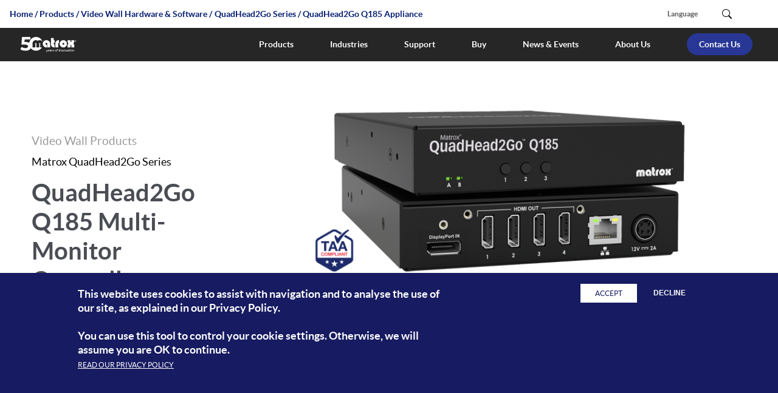

--- FILE ---
content_type: text/html; charset=UTF-8
request_url: https://video.matrox.com/en/products/video-walls/quadhead2go-series/q185-appliance
body_size: 17454
content:
<!DOCTYPE html>
<html lang="en" dir="ltr" prefix="og: https://ogp.me/ns#">
<head>
  <meta charset="utf-8" />
<meta name="description" content="Capable of driving four displays from one signal, Q185 is a multi-monitor designed to power any video wall configuration from any HDMI video source.  TAA compliant SKU available." />
<meta name="abstract" content="Designed for any video wall controller and available in appliance form factor, Matrox’s new multi-monitor controller is capable of driving up to four pristine-quality Full HD displays, all from a single 4Kp60 content source." />
<link rel="canonical" href="https://video.matrox.com/en/products/video-walls/quadhead2go-series/q185-appliance" />
<link rel="image_src" href="/sites/video/files/2025-02/quadhead2go-q185_front-back-angle-left-taa_800x450.png" />
<meta property="og:title" content="QuadHead2Go Q185 | Multi-Monitor Controller Appliance | Matrox Video" />
<meta property="og:description" content="Capable of driving four displays from one signal, Q185 is a multi-monitor designed to power any video wall configuration from any HDMI video source.  TAA compliant SKU available." />
<meta property="og:image" content="" />
<link rel="alternate" hreflang="x-default" href="https://video.matrox.com/en/products/video-walls/quadhead2go-series/q185-appliance" />
<meta name="Generator" content="Drupal 10 (https://www.drupal.org)" />
<meta name="MobileOptimized" content="width" />
<meta name="HandheldFriendly" content="true" />
<meta name="viewport" content="width=device-width, initial-scale=1.0" />
<style>div#sliding-popup, div#sliding-popup .eu-cookie-withdraw-banner, .eu-cookie-withdraw-tab {background: #171b61} div#sliding-popup.eu-cookie-withdraw-wrapper { background: transparent; } #sliding-popup h1, #sliding-popup h2, #sliding-popup h3, #sliding-popup p, #sliding-popup label, #sliding-popup div, .eu-cookie-compliance-more-button, .eu-cookie-compliance-secondary-button, .eu-cookie-withdraw-tab { color: #ffffff;} .eu-cookie-withdraw-tab { border-color: #ffffff;}</style>
<script type="application/ld+json">{
    "@context": "https://schema.org",
    "@type": "BreadcrumbList",
    "itemListElement": [
        {
            "@type": "ListItem",
            "position": 1,
            "name": "Home",
            "item": "https://video.matrox.com/en"
        },
        {
            "@type": "ListItem",
            "position": 2,
            "name": "Products",
            "item": "https://video.matrox.com/en/products"
        },
        {
            "@type": "ListItem",
            "position": 3,
            "name": "Video Wall Hardware \u0026 Software",
            "item": "https://video.matrox.com/en/products/video-walls"
        },
        {
            "@type": "ListItem",
            "position": 4,
            "name": "QuadHead2Go Series",
            "item": "https://video.matrox.com/en/products/video-walls/quadhead2go-series"
        },
        {
            "@type": "ListItem",
            "position": 5,
            "name": "QuadHead2Go Q185 Appliance"
        }
    ]
}</script>
<link rel="icon" href="/themes/custom/matrox_video/favicon.ico" type="image/vnd.microsoft.icon" />
<link rel="alternate" hreflang="en" href="https://video.matrox.com/en/products/video-walls/quadhead2go-series/q185-appliance" />
<script src="/sites/video/files/google_tag/matrox/google_tag.script.js?t95799" defer></script>

  <title>QuadHead2Go Q185 | Multi-Monitor Controller Appliance | Matrox Video</title>
  <link rel="stylesheet" media="all" href="/sites/video/files/css/css_T2xTSblSEeOLZOGDWF5pZVHYLeylm2Qxn871R606Hck.css?delta=0&amp;language=en&amp;theme=matrox_video&amp;include=[base64]" />
<link rel="stylesheet" media="all" href="/sites/video/files/css/css_DGZMFyUWo34ZqfnQKaN3hg6jkqsjD5yiqkRlNr06dHE.css?delta=1&amp;language=en&amp;theme=matrox_video&amp;include=[base64]" />

  <script src="/core/assets/vendor/modernizr/modernizr.min.js?v=3.11.7"></script>

    <script type="text/javascript">
    (function() {
      var didInit = false;
      function initMunchkin() {
        if(didInit === false) {
          didInit = true;
          Munchkin.init('979-UJR-403');
        }
      }
      const s = document.createElement('script');
      s.type = 'text/javascript';
      s.async = true;
      s.src = '//munchkin.marketo.net/munchkin.js';
      s.onreadystatechange = function() {
        if (this.readyState == 'complete' || this.readyState == 'loaded') {
          initMunchkin();
        }
      };
      s.onload = initMunchkin;
      document.getElementsByTagName('head')[0].appendChild(s);
    })();
  </script>
  </head>
<body>
<a href="#main-content" class="visually-hidden focusable">
  Skip to main content
</a>
<noscript><iframe src="https://www.googletagmanager.com/ns.html?id=GTM-WMNC68M" height="0" width="0" style="display:none;visibility:hidden"></iframe></noscript><div data-sitewide-alert></div>
  <div class="dialog-off-canvas-main-canvas" data-off-canvas-main-canvas>
    <div class="layout-container">

  <header role="banner" class="container-fluid">
    <div class="top-header">
      <nav class="navbar navbar-expand-xl navbar-dark">
        <div class="container menu-top-container">
          <button class="navbar-toggler"
                  type="button"
                  data-bs-toggle="collapse"
                  data-bs-target=".navbar-top"
                  aria-controls="navbar-top"
                  aria-expanded="false"
                  aria-label="Toggle navigation">
            <span class="navbar-toggler-icon"></span>
          </button>
                      <div class="navbar-branding">
                <div>
    <div id="block-matrox-video-branding" class="block block--system-branding-block">
  
    
        <a href="/en" rel="home" class="site-logo logo-corporate navbar-brand">
      <img src="/sites/video/files/en_50-years-logo_white_CMYK_7.png" alt="Matrox Video logo" />
    </a>
  </div>

  </div>

            </div>
                    <div class="search_button_mobile js-search-mobile"></div>
          <div class="collapse navbar-collapse navbar-top" id="navbar-top">
                                <div>
    <nav role="navigation" aria-labelledby="block-top-menu-menu" id="block-top-menu" class="block block--system-menu-blocktop-menu">
            
  <h2 class="visually-hidden" id="block-top-menu-menu">Top Menu</h2>
  

        
              <div class="navbar-nav menu__top">
        <div class="row">
              <div class="nav-item col-6 col-xl-auto">
        <a href="" data-matrox-role="language" data-bs-toggle="modal" data-bs-target="#languageSwitcherModal" title="Language block">Language</a>
      </div>
          </div>
    </div>
  


  </nav>

  </div>

                                            <div class="common-menu__search">
                    <div>
    <div class="search-api-form block block--search-form-block" data-drupal-selector="search-api-form-2" id="block-searchform--2">
  
    
      <form action="/en/search" method="get" id="search-api-form--2" accept-charset="UTF-8">
  <div class="form-item js-form-item form-type-search js-form-type-search form-item-rendered-item js-form-item-rendered-item form-no-label">
      <label for="edit-rendered-item--4" class="visually-hidden">Search Results</label>
      
  <div class="form--input--inline">
    <input title="Enter the terms you wish to search for." data-drupal-selector="edit-rendered-item" type="search" id="edit-rendered-item--4" name="rendered_item" value="" size="15" maxlength="128" class="form-search" />

            
      </div>

</div>
<div data-drupal-selector="edit-actions" class="form-actions js-form-wrapper form-wrapper" id="edit-actions--4"><input data-drupal-selector="edit-submit" type="submit" id="edit-submit--2" value="Search" class="button js-form-submit form-submit" />
</div>

</form>

  </div>

  </div>

                </div>
                                            <div class="mobile-navigation">
                    <div>
    <nav role="navigation" aria-labelledby="block-matrox-video-main-menu-menu" id="block-matrox-video-main-menu" class="block block--system-menu-blockmain">
            
  <h2 class="visually-hidden" id="block-matrox-video-main-menu-menu">Main navigation</h2>
  

        
                <ul class="menu-level-0">
                    <li class="menu-item menu-item--expanded menu-item--parent">
        <a href="/en/products" data-drupal-link-system-path="node/405">Products</a>
                  <div class="arrow_menu-item"></div>
                          <ul class="menu-level-1">
                    <li class="menu-item menu-item--expanded menu-item--parent">
        <a href="/en/products/broadcast-media" data-drupal-link-system-path="node/273">Broadcast Developer Hardware and Software                               </a>
                  <div class="arrow_menu-item"></div>
                          <ul class="menu-level-2">
                    <li class="menu-item">
        <a href="/en/products/broadcast-media/origin-series" data-drupal-link-system-path="node/1333">Matrox ORIGIN</a>
              </li>
                <li class="menu-item">
        <a href="/en/products/broadcast-media/st2110-nic-cards" data-drupal-link-system-path="node/211">ST 2110 NIC Cards</a>
              </li>
                <li class="menu-item">
        <a href="/en/products/broadcast-media/sdi-io-cards" data-drupal-link-system-path="node/210">SDI I/O Cards</a>
              </li>
                <li class="menu-item">
        <a href="/en/products/broadcast-media/h264-codec-cards" data-drupal-link-system-path="node/207">H.264 Codec Cards</a>
              </li>
                <li class="menu-item">
        <a href="/en/products/broadcast-developer-products/unreal-engine-plugin-support" data-drupal-link-system-path="node/1774">Unreal Engine Plug-in Support</a>
              </li>
                <li class="menu-item">
        <a href="/en/products/broadcast-media/dsx-sdk" data-drupal-link-system-path="node/76">Software Development Kit</a>
              </li>
                <li class="menu-item">
        <a href="/en/products/broadcast-media/dsx-core" data-drupal-link-system-path="node/74">Software for Cloud Media Processing</a>
              </li>
                <li class="menu-item">
        <a href="/en/products/infrastructure/st2110-signal-generator-diagnostic-appliance/vero" data-drupal-link-system-path="node/99">VERO - ST 2110 Generator &amp; Diagnostics</a>
              </li>
        </ul>
  
              </li>
                <li class="menu-item menu-item--expanded menu-item--parent">
        <a href="/en/products/encoders-decoders" data-drupal-link-system-path="node/337">Encoders, Decoders, and Converters</a>
                  <div class="arrow_menu-item"></div>
                          <ul class="menu-level-2">
                    <li class="menu-item">
        <a href="/en/products/infrastructure/convertip-series" data-drupal-link-system-path="node/217">ConvertIP Series</a>
              </li>
                <li class="menu-item">
        <a href="/en/products/encoders-decoders/maevex-7100-series" data-drupal-link-system-path="node/1494">Maevex 7100 Series  </a>
              </li>
                <li class="menu-item">
        <a href="/en/products/encoders-decoders/maevex-6100-series" data-drupal-link-system-path="node/216">Maevex 6100 Series</a>
              </li>
                <li class="menu-item">
        <a href="/en/products/encoders-decoders/maevex-6020-series/remote-recorder" data-drupal-link-system-path="node/36">Maevex 6020 Remote Recorder</a>
              </li>
                <li class="menu-item">
        <a href="/en/products/encoders-decoders/maevex-5100-series/encoder-decoder-appliances" data-drupal-link-system-path="node/32">Maevex 5100 Series</a>
              </li>
                <li class="menu-item">
        <a href="/en/products/encoders-decoders/monarch-edge-series" data-drupal-link-system-path="node/953">Monarch EDGE Series</a>
              </li>
                <li class="menu-item">
        <a href="/en/products/encoders-decoders/monarch-series" data-drupal-link-system-path="node/215">Monarch Series</a>
              </li>
                <li class="menu-item">
        <a href="/en/products/encoders-decoders/developer-tools/maevex" data-drupal-link-system-path="node/30">Maevex Developer Tools</a>
              </li>
        </ul>
  
              </li>
                <li class="menu-item menu-item--expanded menu-item--parent">
        <a href="/en/products/kvm-extenders" data-drupal-link-system-path="node/338">KVM Extenders and KM Switches</a>
                  <div class="arrow_menu-item"></div>
                          <ul class="menu-level-2">
                    <li class="menu-item">
        <a href="/en/products/kvm-extenders/avio-n2150" data-drupal-link-system-path="node/1661">Avio 2 Series</a>
              </li>
                <li class="menu-item">
        <a href="/en/products/kvm-extenders/extio-3-series" data-drupal-link-system-path="node/213">Extio 3 Series</a>
              </li>
                <li class="menu-item">
        <a href="/en/products/kvm-extenders/extio-2-series" data-drupal-link-system-path="node/214">Extio 2 Series</a>
              </li>
                <li class="menu-item">
        <a href="/en/products/kvm-extenders/developer-tools/extio" data-drupal-link-system-path="node/102">Extio Developer Tools</a>
              </li>
                <li class="menu-item">
        <a href="/en/products/kvm-extenders/keyboard-mouse-switch/kmlync" data-drupal-link-system-path="node/1441">KMLync</a>
              </li>
        </ul>
  
              </li>
                <li class="menu-item menu-item--expanded menu-item--parent">
        <a href="/en/products/video-walls" data-drupal-link-system-path="node/339">Video Wall Hardware and Software</a>
                  <div class="arrow_menu-item"></div>
                          <ul class="menu-level-2">
                    <li class="menu-item">
        <a href="/en/products/video-walls/mura-dvw-series/mura-dvw-appliance" data-drupal-link-system-path="node/1634">Mura DVW</a>
              </li>
                <li class="menu-item">
        <a href="/en/products/video-walls/luma-pro-series" data-drupal-link-system-path="node/1409">LUMA Pro Series</a>
              </li>
                <li class="menu-item">
        <a href="/en/products/video-walls/mura-c4k-series/mura-c4k" data-drupal-link-system-path="node/1551">Mura C4K Series</a>
              </li>
                <li class="menu-item">
        <a href="/en/products/video-walls/quadhead2go-series" data-drupal-link-system-path="node/208">QuadHead2Go Series</a>
              </li>
                <li class="menu-item">
        <a href="/en/products/video-walls/mura-ipx-series" data-drupal-link-system-path="node/209">Mura IPX Series</a>
              </li>
                <li class="menu-item">
        <a href="/en/products/video-walls/developer-tools/mura" data-drupal-link-system-path="node/118">Mura Developer Tools</a>
              </li>
        </ul>
  
              </li>
                <li class="menu-item menu-item--expanded menu-item--parent">
        <a href="/en/products/ip-video-gateways" data-drupal-link-system-path="node/1716">IP Video Gateways</a>
                  <div class="arrow_menu-item"></div>
                          <ul class="menu-level-2">
                    <li class="menu-item">
        <a href="/en/products/ip-video-gateways/vion-series" data-drupal-link-system-path="node/1680">Vion Series</a>
              </li>
                <li class="menu-item">
        <a href="/en/products/infrastructure/convertip-series/convertip-dsh" data-drupal-link-system-path="node/91">ConvertIP DSH</a>
              </li>
        </ul>
  
              </li>
                <li class="menu-item menu-item--expanded menu-item--parent">
        <a href="/en/products/infrastructure/convertip-series/conductip" data-drupal-link-system-path="node/79">IP Routing</a>
                  <div class="arrow_menu-item"></div>
                          <ul class="menu-level-2">
                    <li class="menu-item">
        <a href="/en/products/infrastructure/convertip-series/conductip" data-drupal-link-system-path="node/79">ConductIP Media Routing Appliance</a>
              </li>
        </ul>
  
              </li>
                <li class="menu-item menu-item--expanded menu-item--parent">
        <a href="/en/products/other" data-drupal-link-system-path="node/910">Core Tech &amp; Other Products</a>
                  <div class="arrow_menu-item"></div>
                          <ul class="menu-level-2">
                    <li class="menu-item">
        <a href="/en/products/core-technology/chips-modules-intellectual-property-licensing" data-drupal-link-system-path="node/340">Chips and Modules</a>
              </li>
                <li class="menu-item">
        <a href="/en/products/core-technology/chips-modules-intellectual-property-licensing" data-drupal-link-system-path="node/340">Intellectual Property Licensing</a>
              </li>
                <li class="menu-item">
        <a href="/en/products/graphics-cards/m-series" data-drupal-link-system-path="node/427">M-Series Graphics Cards</a>
              </li>
                <li class="menu-item">
        <a href="/en/products/gxm/triplehead2go-series" data-drupal-link-system-path="node/1369">TripleHead2Go Series</a>
              </li>
                <li class="menu-item">
        <a href="/en/products/gxm/dualhead2go-series" data-drupal-link-system-path="node/1372">DualHead2Go Series</a>
              </li>
                <li class="menu-item">
        <a href="/en/products/legacy" data-drupal-link-system-path="node/933">Legacy Products</a>
              </li>
        </ul>
  
              </li>
                <li class="menu-item menu-item--expanded menu-item--parent">
        <a href="/en/products/accessories" data-drupal-link-system-path="node/219">Accessories</a>
                  <div class="arrow_menu-item"></div>
                          <ul class="menu-level-2">
                    <li class="menu-item">
        <a href="/en/products/accessories#cables-adapters" data-drupal-link-system-path="node/219">Cables &amp; Adapters</a>
              </li>
                <li class="menu-item">
        <a href="/en/products/accessories#power-unit" data-drupal-link-system-path="node/219">Power Supply Units</a>
              </li>
                <li class="menu-item">
        <a href="/en/products/accessories#shelves-brackets" data-drupal-link-system-path="node/219">Rack Shelves &amp; Brackets</a>
              </li>
        </ul>
  
              </li>
        </ul>
  
              </li>
                <li class="menu-item menu-item--expanded menu-item--parent">
        <a href="/en/solutions" data-drupal-link-system-path="node/892">Industries</a>
                  <div class="arrow_menu-item"></div>
                          <ul class="menu-level-1">
                    <li class="menu-item">
        <a href="/en/solutions/broadcast-media" data-drupal-link-system-path="node/424">Broadcast &amp; Live Sports</a>
              </li>
                <li class="menu-item">
        <a href="/en/solutions/professional-av-it" data-drupal-link-system-path="node/369">Professional AV/IT</a>
              </li>
                <li class="menu-item">
        <a href="/en/solutions/enterprise" data-drupal-link-system-path="node/373">Enterprise &amp; Corporate</a>
              </li>
                <li class="menu-item">
        <a href="/en/solutions/process-control-utilities" data-drupal-link-system-path="node/370">Utilities</a>
              </li>
                <li class="menu-item">
        <a href="/en/solutions/education" data-drupal-link-system-path="node/428">Education</a>
              </li>
                <li class="menu-item">
        <a href="/en/solutions/military-defense" data-drupal-link-system-path="node/375">Military &amp; Defense</a>
              </li>
                <li class="menu-item">
        <a href="/en/solutions/government" data-drupal-link-system-path="node/348">Government</a>
              </li>
                <li class="menu-item">
        <a href="/en/solutions/medical" data-drupal-link-system-path="node/371">Medical</a>
              </li>
                <li class="menu-item">
        <a href="/en/solutions/security" data-drupal-link-system-path="node/368">Private &amp; Public Safety</a>
              </li>
                <li class="menu-item">
        <a href="/en/solutions/house-of-worship" data-drupal-link-system-path="node/372">House of Worship</a>
              </li>
                <li class="menu-item">
        <a href="/en/solutions/transportation" data-drupal-link-system-path="node/366">Transportation</a>
              </li>
        </ul>
  
              </li>
                <li class="menu-item menu-item--expanded menu-item--parent">
        <span>Support</span>
                  <div class="arrow_menu-item"></div>
                          <ul class="menu-level-1">
                    <li class="menu-item">
        <a href="/en/support/drivers" target="_blank" data-drupal-link-system-path="node/1391">Drivers and Software Downloads</a>
              </li>
                <li class="menu-item">
        <a href="/en/support/resources" target="_blank" data-drupal-link-system-path="node/334"> MANUALS &amp; DOCUMENTATION</a>
              </li>
                <li class="menu-item">
        <a href="/en/apps/registration/login" target="_blank">REGISTER YOUR PRODUCT</a>
              </li>
                <li class="menu-item">
        <a href="/en/support/contact" data-drupal-link-system-path="node/1549">Technical Support</a>
              </li>
                <li class="menu-item">
        <a href="/en/support/developer" data-drupal-link-system-path="node/364">Developer Support</a>
              </li>
                <li class="menu-item">
        <a href="https://rma.matrox.com/">RMA SERVICES</a>
              </li>
                <li class="menu-item">
        <a href="/en/support/warranty" data-drupal-link-system-path="node/357">WARRANTY</a>
              </li>
                <li class="menu-item">
        <a href="/en/products/legacy" data-drupal-link-system-path="node/933">Legacy Products</a>
              </li>
        </ul>
  
              </li>
                <li class="menu-item menu-item--expanded menu-item--parent">
        <span>Buy</span>
                  <div class="arrow_menu-item"></div>
                          <ul class="menu-level-1">
                    <li class="menu-item">
        <a href="/en/where-to-buy" title="/where-to-buy" data-drupal-link-system-path="where-to-buy">Find a dealer or distributor</a>
              </li>
                <li class="menu-item">
        <a href="/en/contact#worldwide" data-drupal-link-system-path="node/437">Worldwide Sales Offices</a>
              </li>
                <li class="menu-item">
        <a href="https://go.matrox.com/en-forms-contact-become-a-reseller.html">Become a reseller</a>
              </li>
        </ul>
  
              </li>
                <li class="menu-item menu-item--expanded menu-item--parent">
        <span>News &amp; Events</span>
                  <div class="arrow_menu-item"></div>
                          <ul class="menu-level-1">
                    <li class="menu-item">
        <a href="/en/news?category-id=25&amp;industry-id=All&amp;product-category-id=All&amp;year=any" data-drupal-link-query="{&quot;category-id&quot;:&quot;25&quot;,&quot;industry-id&quot;:&quot;All&quot;,&quot;product-category-id&quot;:&quot;All&quot;,&quot;year&quot;:&quot;any&quot;}" data-drupal-link-system-path="node/870">EVENTS</a>
              </li>
                <li class="menu-item">
        <a href="/en/news?category-id=24&amp;industry-id=All&amp;product-category-id=All&amp;year=any" data-drupal-link-query="{&quot;category-id&quot;:&quot;24&quot;,&quot;industry-id&quot;:&quot;All&quot;,&quot;product-category-id&quot;:&quot;All&quot;,&quot;year&quot;:&quot;any&quot;}" data-drupal-link-system-path="node/870">Customer Stories</a>
              </li>
                <li class="menu-item">
        <a href="/en/news?category-id=29&amp;industry-id=All&amp;product-category-id=All&amp;year=any" data-drupal-link-query="{&quot;category-id&quot;:&quot;29&quot;,&quot;industry-id&quot;:&quot;All&quot;,&quot;product-category-id&quot;:&quot;All&quot;,&quot;year&quot;:&quot;any&quot;}" data-drupal-link-system-path="node/870">GUIDES &amp; ARTICLES</a>
              </li>
                <li class="menu-item">
        <a href="/en/news?category-id=23&amp;industry-id=All&amp;product-category-id=All&amp;year=any" data-drupal-link-query="{&quot;category-id&quot;:&quot;23&quot;,&quot;industry-id&quot;:&quot;All&quot;,&quot;product-category-id&quot;:&quot;All&quot;,&quot;year&quot;:&quot;any&quot;}" data-drupal-link-system-path="node/870">PRESS RELEASES</a>
              </li>
                <li class="menu-item">
        <a href="/en/news?category-id=26&amp;industry-id=All&amp;product-category-id=All&amp;year=any" data-drupal-link-query="{&quot;category-id&quot;:&quot;26&quot;,&quot;industry-id&quot;:&quot;All&quot;,&quot;product-category-id&quot;:&quot;All&quot;,&quot;year&quot;:&quot;any&quot;}" data-drupal-link-system-path="node/870">WEBINARS &amp; PODCASTS</a>
              </li>
                <li class="menu-item">
        <a href="/en/news?category-id=474&amp;industry-id=All&amp;product-category-id=All&amp;year=any" data-drupal-link-query="{&quot;category-id&quot;:&quot;474&quot;,&quot;industry-id&quot;:&quot;All&quot;,&quot;product-category-id&quot;:&quot;All&quot;,&quot;year&quot;:&quot;any&quot;}" data-drupal-link-system-path="node/870">Whitepapers</a>
              </li>
        </ul>
  
              </li>
                <li class="menu-item menu-item--expanded menu-item--parent">
        <span>About Us</span>
                  <div class="arrow_menu-item"></div>
                          <ul class="menu-level-1">
                    <li class="menu-item">
        <a href="/en/about/matrox-video" data-drupal-link-system-path="node/335">About Matrox Video</a>
              </li>
                <li class="menu-item">
        <a href="/en/about/matrox-video-leadership-team" data-drupal-link-system-path="node/434">Our Leadership</a>
              </li>
                <li class="menu-item">
        <a href="/en/about/corporate-responsibility" data-drupal-link-system-path="node/1643">Corporate Responsibility</a>
              </li>
                <li class="menu-item">
        <a href="/en/careers/life-at-matrox" data-drupal-link-system-path="node/1642">Careers</a>
              </li>
        </ul>
  
              </li>
                <li class="menu-item">
        <a href="/en/forms-contact-general" class="btn-menu-cta" data-drupal-link-system-path="node/1796">Contact Us</a>
              </li>
        </ul>
  


  </nav>

  </div>

                </div>
                        </div>
        </div>
                  <div class="mobile_search">
              <div>
    <div class="search-api-form block block--search-form-block" data-drupal-selector="search-api-form-2" id="block-searchform--2">
  
    
      <form action="/en/search" method="get" id="search-api-form--2" accept-charset="UTF-8">
  <div class="form-item js-form-item form-type-search js-form-type-search form-item-rendered-item js-form-item-rendered-item form-no-label">
      <label for="edit-rendered-item--4" class="visually-hidden">Search Results</label>
      
  <div class="form--input--inline">
    <input title="Enter the terms you wish to search for." data-drupal-selector="edit-rendered-item" type="search" id="edit-rendered-item--4" name="rendered_item" value="" size="15" maxlength="128" class="form-search" />

            
      </div>

</div>
<div data-drupal-selector="edit-actions" class="form-actions js-form-wrapper form-wrapper" id="edit-actions--4"><input data-drupal-selector="edit-submit" type="submit" id="edit-submit--2" value="Search" class="button js-form-submit form-submit" />
</div>

</form>

  </div>

  </div>

          </div>
              </nav>
    </div>
    <div class="main-header">
      <div class="branding container-xxl">
        <div class="menu site-menu row">
                                      <div>
    <div id="block-matrox-video-branding" class="block block--system-branding-block">
  
    
        <a href="/en" rel="home" class="site-logo logo-corporate navbar-brand">
      <img src="/sites/video/files/en_50-years-logo_white_CMYK_7.png" alt="Matrox Video logo" />
    </a>
  </div>

  </div>

                                      <div class="main-navigation">
                  <div>
    <nav role="navigation" aria-labelledby="block-matrox-video-main-menu-menu" id="block-matrox-video-main-menu" class="block block--system-menu-blockmain">
            
  <h2 class="visually-hidden" id="block-matrox-video-main-menu-menu">Main navigation</h2>
  

        
                <ul class="menu-level-0">
                    <li class="menu-item menu-item--expanded menu-item--parent">
        <a href="/en/products" data-drupal-link-system-path="node/405">Products</a>
                  <div class="arrow_menu-item"></div>
                          <ul class="menu-level-1">
                    <li class="menu-item menu-item--expanded menu-item--parent">
        <a href="/en/products/broadcast-media" data-drupal-link-system-path="node/273">Broadcast Developer Hardware and Software                               </a>
                  <div class="arrow_menu-item"></div>
                          <ul class="menu-level-2">
                    <li class="menu-item">
        <a href="/en/products/broadcast-media/origin-series" data-drupal-link-system-path="node/1333">Matrox ORIGIN</a>
              </li>
                <li class="menu-item">
        <a href="/en/products/broadcast-media/st2110-nic-cards" data-drupal-link-system-path="node/211">ST 2110 NIC Cards</a>
              </li>
                <li class="menu-item">
        <a href="/en/products/broadcast-media/sdi-io-cards" data-drupal-link-system-path="node/210">SDI I/O Cards</a>
              </li>
                <li class="menu-item">
        <a href="/en/products/broadcast-media/h264-codec-cards" data-drupal-link-system-path="node/207">H.264 Codec Cards</a>
              </li>
                <li class="menu-item">
        <a href="/en/products/broadcast-developer-products/unreal-engine-plugin-support" data-drupal-link-system-path="node/1774">Unreal Engine Plug-in Support</a>
              </li>
                <li class="menu-item">
        <a href="/en/products/broadcast-media/dsx-sdk" data-drupal-link-system-path="node/76">Software Development Kit</a>
              </li>
                <li class="menu-item">
        <a href="/en/products/broadcast-media/dsx-core" data-drupal-link-system-path="node/74">Software for Cloud Media Processing</a>
              </li>
                <li class="menu-item">
        <a href="/en/products/infrastructure/st2110-signal-generator-diagnostic-appliance/vero" data-drupal-link-system-path="node/99">VERO - ST 2110 Generator &amp; Diagnostics</a>
              </li>
        </ul>
  
              </li>
                <li class="menu-item menu-item--expanded menu-item--parent">
        <a href="/en/products/encoders-decoders" data-drupal-link-system-path="node/337">Encoders, Decoders, and Converters</a>
                  <div class="arrow_menu-item"></div>
                          <ul class="menu-level-2">
                    <li class="menu-item">
        <a href="/en/products/infrastructure/convertip-series" data-drupal-link-system-path="node/217">ConvertIP Series</a>
              </li>
                <li class="menu-item">
        <a href="/en/products/encoders-decoders/maevex-7100-series" data-drupal-link-system-path="node/1494">Maevex 7100 Series  </a>
              </li>
                <li class="menu-item">
        <a href="/en/products/encoders-decoders/maevex-6100-series" data-drupal-link-system-path="node/216">Maevex 6100 Series</a>
              </li>
                <li class="menu-item">
        <a href="/en/products/encoders-decoders/maevex-6020-series/remote-recorder" data-drupal-link-system-path="node/36">Maevex 6020 Remote Recorder</a>
              </li>
                <li class="menu-item">
        <a href="/en/products/encoders-decoders/maevex-5100-series/encoder-decoder-appliances" data-drupal-link-system-path="node/32">Maevex 5100 Series</a>
              </li>
                <li class="menu-item">
        <a href="/en/products/encoders-decoders/monarch-edge-series" data-drupal-link-system-path="node/953">Monarch EDGE Series</a>
              </li>
                <li class="menu-item">
        <a href="/en/products/encoders-decoders/monarch-series" data-drupal-link-system-path="node/215">Monarch Series</a>
              </li>
                <li class="menu-item">
        <a href="/en/products/encoders-decoders/developer-tools/maevex" data-drupal-link-system-path="node/30">Maevex Developer Tools</a>
              </li>
        </ul>
  
              </li>
                <li class="menu-item menu-item--expanded menu-item--parent">
        <a href="/en/products/kvm-extenders" data-drupal-link-system-path="node/338">KVM Extenders and KM Switches</a>
                  <div class="arrow_menu-item"></div>
                          <ul class="menu-level-2">
                    <li class="menu-item">
        <a href="/en/products/kvm-extenders/avio-n2150" data-drupal-link-system-path="node/1661">Avio 2 Series</a>
              </li>
                <li class="menu-item">
        <a href="/en/products/kvm-extenders/extio-3-series" data-drupal-link-system-path="node/213">Extio 3 Series</a>
              </li>
                <li class="menu-item">
        <a href="/en/products/kvm-extenders/extio-2-series" data-drupal-link-system-path="node/214">Extio 2 Series</a>
              </li>
                <li class="menu-item">
        <a href="/en/products/kvm-extenders/developer-tools/extio" data-drupal-link-system-path="node/102">Extio Developer Tools</a>
              </li>
                <li class="menu-item">
        <a href="/en/products/kvm-extenders/keyboard-mouse-switch/kmlync" data-drupal-link-system-path="node/1441">KMLync</a>
              </li>
        </ul>
  
              </li>
                <li class="menu-item menu-item--expanded menu-item--parent">
        <a href="/en/products/video-walls" data-drupal-link-system-path="node/339">Video Wall Hardware and Software</a>
                  <div class="arrow_menu-item"></div>
                          <ul class="menu-level-2">
                    <li class="menu-item">
        <a href="/en/products/video-walls/mura-dvw-series/mura-dvw-appliance" data-drupal-link-system-path="node/1634">Mura DVW</a>
              </li>
                <li class="menu-item">
        <a href="/en/products/video-walls/luma-pro-series" data-drupal-link-system-path="node/1409">LUMA Pro Series</a>
              </li>
                <li class="menu-item">
        <a href="/en/products/video-walls/mura-c4k-series/mura-c4k" data-drupal-link-system-path="node/1551">Mura C4K Series</a>
              </li>
                <li class="menu-item">
        <a href="/en/products/video-walls/quadhead2go-series" data-drupal-link-system-path="node/208">QuadHead2Go Series</a>
              </li>
                <li class="menu-item">
        <a href="/en/products/video-walls/mura-ipx-series" data-drupal-link-system-path="node/209">Mura IPX Series</a>
              </li>
                <li class="menu-item">
        <a href="/en/products/video-walls/developer-tools/mura" data-drupal-link-system-path="node/118">Mura Developer Tools</a>
              </li>
        </ul>
  
              </li>
                <li class="menu-item menu-item--expanded menu-item--parent">
        <a href="/en/products/ip-video-gateways" data-drupal-link-system-path="node/1716">IP Video Gateways</a>
                  <div class="arrow_menu-item"></div>
                          <ul class="menu-level-2">
                    <li class="menu-item">
        <a href="/en/products/ip-video-gateways/vion-series" data-drupal-link-system-path="node/1680">Vion Series</a>
              </li>
                <li class="menu-item">
        <a href="/en/products/infrastructure/convertip-series/convertip-dsh" data-drupal-link-system-path="node/91">ConvertIP DSH</a>
              </li>
        </ul>
  
              </li>
                <li class="menu-item menu-item--expanded menu-item--parent">
        <a href="/en/products/infrastructure/convertip-series/conductip" data-drupal-link-system-path="node/79">IP Routing</a>
                  <div class="arrow_menu-item"></div>
                          <ul class="menu-level-2">
                    <li class="menu-item">
        <a href="/en/products/infrastructure/convertip-series/conductip" data-drupal-link-system-path="node/79">ConductIP Media Routing Appliance</a>
              </li>
        </ul>
  
              </li>
                <li class="menu-item menu-item--expanded menu-item--parent">
        <a href="/en/products/other" data-drupal-link-system-path="node/910">Core Tech &amp; Other Products</a>
                  <div class="arrow_menu-item"></div>
                          <ul class="menu-level-2">
                    <li class="menu-item">
        <a href="/en/products/core-technology/chips-modules-intellectual-property-licensing" data-drupal-link-system-path="node/340">Chips and Modules</a>
              </li>
                <li class="menu-item">
        <a href="/en/products/core-technology/chips-modules-intellectual-property-licensing" data-drupal-link-system-path="node/340">Intellectual Property Licensing</a>
              </li>
                <li class="menu-item">
        <a href="/en/products/graphics-cards/m-series" data-drupal-link-system-path="node/427">M-Series Graphics Cards</a>
              </li>
                <li class="menu-item">
        <a href="/en/products/gxm/triplehead2go-series" data-drupal-link-system-path="node/1369">TripleHead2Go Series</a>
              </li>
                <li class="menu-item">
        <a href="/en/products/gxm/dualhead2go-series" data-drupal-link-system-path="node/1372">DualHead2Go Series</a>
              </li>
                <li class="menu-item">
        <a href="/en/products/legacy" data-drupal-link-system-path="node/933">Legacy Products</a>
              </li>
        </ul>
  
              </li>
                <li class="menu-item menu-item--expanded menu-item--parent">
        <a href="/en/products/accessories" data-drupal-link-system-path="node/219">Accessories</a>
                  <div class="arrow_menu-item"></div>
                          <ul class="menu-level-2">
                    <li class="menu-item">
        <a href="/en/products/accessories#cables-adapters" data-drupal-link-system-path="node/219">Cables &amp; Adapters</a>
              </li>
                <li class="menu-item">
        <a href="/en/products/accessories#power-unit" data-drupal-link-system-path="node/219">Power Supply Units</a>
              </li>
                <li class="menu-item">
        <a href="/en/products/accessories#shelves-brackets" data-drupal-link-system-path="node/219">Rack Shelves &amp; Brackets</a>
              </li>
        </ul>
  
              </li>
        </ul>
  
              </li>
                <li class="menu-item menu-item--expanded menu-item--parent">
        <a href="/en/solutions" data-drupal-link-system-path="node/892">Industries</a>
                  <div class="arrow_menu-item"></div>
                          <ul class="menu-level-1">
                    <li class="menu-item">
        <a href="/en/solutions/broadcast-media" data-drupal-link-system-path="node/424">Broadcast &amp; Live Sports</a>
              </li>
                <li class="menu-item">
        <a href="/en/solutions/professional-av-it" data-drupal-link-system-path="node/369">Professional AV/IT</a>
              </li>
                <li class="menu-item">
        <a href="/en/solutions/enterprise" data-drupal-link-system-path="node/373">Enterprise &amp; Corporate</a>
              </li>
                <li class="menu-item">
        <a href="/en/solutions/process-control-utilities" data-drupal-link-system-path="node/370">Utilities</a>
              </li>
                <li class="menu-item">
        <a href="/en/solutions/education" data-drupal-link-system-path="node/428">Education</a>
              </li>
                <li class="menu-item">
        <a href="/en/solutions/military-defense" data-drupal-link-system-path="node/375">Military &amp; Defense</a>
              </li>
                <li class="menu-item">
        <a href="/en/solutions/government" data-drupal-link-system-path="node/348">Government</a>
              </li>
                <li class="menu-item">
        <a href="/en/solutions/medical" data-drupal-link-system-path="node/371">Medical</a>
              </li>
                <li class="menu-item">
        <a href="/en/solutions/security" data-drupal-link-system-path="node/368">Private &amp; Public Safety</a>
              </li>
                <li class="menu-item">
        <a href="/en/solutions/house-of-worship" data-drupal-link-system-path="node/372">House of Worship</a>
              </li>
                <li class="menu-item">
        <a href="/en/solutions/transportation" data-drupal-link-system-path="node/366">Transportation</a>
              </li>
        </ul>
  
              </li>
                <li class="menu-item menu-item--expanded menu-item--parent">
        <span>Support</span>
                  <div class="arrow_menu-item"></div>
                          <ul class="menu-level-1">
                    <li class="menu-item">
        <a href="/en/support/drivers" target="_blank" data-drupal-link-system-path="node/1391">Drivers and Software Downloads</a>
              </li>
                <li class="menu-item">
        <a href="/en/support/resources" target="_blank" data-drupal-link-system-path="node/334"> MANUALS &amp; DOCUMENTATION</a>
              </li>
                <li class="menu-item">
        <a href="/en/apps/registration/login" target="_blank">REGISTER YOUR PRODUCT</a>
              </li>
                <li class="menu-item">
        <a href="/en/support/contact" data-drupal-link-system-path="node/1549">Technical Support</a>
              </li>
                <li class="menu-item">
        <a href="/en/support/developer" data-drupal-link-system-path="node/364">Developer Support</a>
              </li>
                <li class="menu-item">
        <a href="https://rma.matrox.com/">RMA SERVICES</a>
              </li>
                <li class="menu-item">
        <a href="/en/support/warranty" data-drupal-link-system-path="node/357">WARRANTY</a>
              </li>
                <li class="menu-item">
        <a href="/en/products/legacy" data-drupal-link-system-path="node/933">Legacy Products</a>
              </li>
        </ul>
  
              </li>
                <li class="menu-item menu-item--expanded menu-item--parent">
        <span>Buy</span>
                  <div class="arrow_menu-item"></div>
                          <ul class="menu-level-1">
                    <li class="menu-item">
        <a href="/en/where-to-buy" title="/where-to-buy" data-drupal-link-system-path="where-to-buy">Find a dealer or distributor</a>
              </li>
                <li class="menu-item">
        <a href="/en/contact#worldwide" data-drupal-link-system-path="node/437">Worldwide Sales Offices</a>
              </li>
                <li class="menu-item">
        <a href="https://go.matrox.com/en-forms-contact-become-a-reseller.html">Become a reseller</a>
              </li>
        </ul>
  
              </li>
                <li class="menu-item menu-item--expanded menu-item--parent">
        <span>News &amp; Events</span>
                  <div class="arrow_menu-item"></div>
                          <ul class="menu-level-1">
                    <li class="menu-item">
        <a href="/en/news?category-id=25&amp;industry-id=All&amp;product-category-id=All&amp;year=any" data-drupal-link-query="{&quot;category-id&quot;:&quot;25&quot;,&quot;industry-id&quot;:&quot;All&quot;,&quot;product-category-id&quot;:&quot;All&quot;,&quot;year&quot;:&quot;any&quot;}" data-drupal-link-system-path="node/870">EVENTS</a>
              </li>
                <li class="menu-item">
        <a href="/en/news?category-id=24&amp;industry-id=All&amp;product-category-id=All&amp;year=any" data-drupal-link-query="{&quot;category-id&quot;:&quot;24&quot;,&quot;industry-id&quot;:&quot;All&quot;,&quot;product-category-id&quot;:&quot;All&quot;,&quot;year&quot;:&quot;any&quot;}" data-drupal-link-system-path="node/870">Customer Stories</a>
              </li>
                <li class="menu-item">
        <a href="/en/news?category-id=29&amp;industry-id=All&amp;product-category-id=All&amp;year=any" data-drupal-link-query="{&quot;category-id&quot;:&quot;29&quot;,&quot;industry-id&quot;:&quot;All&quot;,&quot;product-category-id&quot;:&quot;All&quot;,&quot;year&quot;:&quot;any&quot;}" data-drupal-link-system-path="node/870">GUIDES &amp; ARTICLES</a>
              </li>
                <li class="menu-item">
        <a href="/en/news?category-id=23&amp;industry-id=All&amp;product-category-id=All&amp;year=any" data-drupal-link-query="{&quot;category-id&quot;:&quot;23&quot;,&quot;industry-id&quot;:&quot;All&quot;,&quot;product-category-id&quot;:&quot;All&quot;,&quot;year&quot;:&quot;any&quot;}" data-drupal-link-system-path="node/870">PRESS RELEASES</a>
              </li>
                <li class="menu-item">
        <a href="/en/news?category-id=26&amp;industry-id=All&amp;product-category-id=All&amp;year=any" data-drupal-link-query="{&quot;category-id&quot;:&quot;26&quot;,&quot;industry-id&quot;:&quot;All&quot;,&quot;product-category-id&quot;:&quot;All&quot;,&quot;year&quot;:&quot;any&quot;}" data-drupal-link-system-path="node/870">WEBINARS &amp; PODCASTS</a>
              </li>
                <li class="menu-item">
        <a href="/en/news?category-id=474&amp;industry-id=All&amp;product-category-id=All&amp;year=any" data-drupal-link-query="{&quot;category-id&quot;:&quot;474&quot;,&quot;industry-id&quot;:&quot;All&quot;,&quot;product-category-id&quot;:&quot;All&quot;,&quot;year&quot;:&quot;any&quot;}" data-drupal-link-system-path="node/870">Whitepapers</a>
              </li>
        </ul>
  
              </li>
                <li class="menu-item menu-item--expanded menu-item--parent">
        <span>About Us</span>
                  <div class="arrow_menu-item"></div>
                          <ul class="menu-level-1">
                    <li class="menu-item">
        <a href="/en/about/matrox-video" data-drupal-link-system-path="node/335">About Matrox Video</a>
              </li>
                <li class="menu-item">
        <a href="/en/about/matrox-video-leadership-team" data-drupal-link-system-path="node/434">Our Leadership</a>
              </li>
                <li class="menu-item">
        <a href="/en/about/corporate-responsibility" data-drupal-link-system-path="node/1643">Corporate Responsibility</a>
              </li>
                <li class="menu-item">
        <a href="/en/careers/life-at-matrox" data-drupal-link-system-path="node/1642">Careers</a>
              </li>
        </ul>
  
              </li>
                <li class="menu-item">
        <a href="/en/forms-contact-general" class="btn-menu-cta" data-drupal-link-system-path="node/1796">Contact Us</a>
              </li>
        </ul>
  


  </nav>

  </div>

              </div>
                                <div class="menu-top-arrow js-arrow-menu"></div>
        </div>
      </div>
    </div>
  </header>

  

  <main role="main">
    <a id="main-content" tabindex="-1"></a>    <div class="layout-content ">
        <div>
    <div id="block-matrox-video-breadcrumbs" class="block block--system-breadcrumb-block">
  
    
        <nav class="breadcrumb" aria-label="Breadcrumb">
    <ul class="breadcrumb__list">
              <li class="breadcrumb__item">
                      <a href="/en">Home</a>
                  </li>
              <li class="breadcrumb__item">
                      <a href="/en/products">Products</a>
                  </li>
              <li class="breadcrumb__item">
                      <a href="/en/products/video-walls">Video Wall Hardware &amp; Software</a>
                  </li>
              <li class="breadcrumb__item">
                      <a href="/en/products/video-walls/quadhead2go-series">QuadHead2Go Series</a>
                  </li>
              <li class="breadcrumb__item">
                      QuadHead2Go Q185 Appliance
                  </li>
          </ul>
  </nav>

  </div>
<div data-drupal-messages-fallback class="hidden"></div>
<div id="block-matrox-video-content" class="block block--system-main-block">
  
    
      <article class="node node--type-product">

  
    

  
  <div>
    <div  class="_none layout-section-wrapper"><div  class="container">  
  <div  class="layout row layout-builder__layout">
    
                        <div  class="col-12">
          <div class="block block--entity-viewnode">
  
    
      <article class="node node--type-product">

  
  

  <div>
    <div class="product-heading container">
  <div class="row">
    <div class="product-info col-md col-md-4">
              <p class = "product-category">Video Wall Products</p>
            <p class = "product-family">Matrox QuadHead2Go Series</p>
      <h1>QuadHead2Go Q185 Multi-Monitor Controller Appliance</h1>

              <form class="product-dropdown">
          <label>Other product from <i>Matrox QuadHead2Go Series</i></label>
          <select class = "js-product-select">
                          <option value="https://video.matrox.com/en/products/video-walls/quadhead2go-series/q185-card" >
                QuadHead2Go Q185 Multi-Monitor Controller Card
              </option>
                          <option value="https://video.matrox.com/en/products/video-walls/quadhead2go-series/q185-appliance"  selected="selected" >
                QuadHead2Go Q185 Multi-Monitor Controller Appliance
              </option>
                          <option value="https://video.matrox.com/en/products/video-walls/quadhead2go-series/q155-card" >
                QuadHead2Go Q155 Multi-Monitor Controller Card
              </option>
                          <option value="https://video.matrox.com/en/products/video-walls/quadhead2go-series/q155-appliance" >
                QuadHead2Go Q155 Multi-Monitor Controller Appliance
              </option>
                          <option value="https://video.matrox.com/en/products/video-walls/quadhead2go-series/powerwall-software" >
                Matrox PowerWall Software
              </option>
                      </select>
        </form>
          </div>
    <div class="product-image col-md col-md-8">
      <div class="field field--name-field-image">
  
  <div class="field__items">
          <div class="field__item"><div>
  
  <div class="field field--name-field-media-image">
  
  <div class="field__items">
          <div class="field__item">  <img loading="lazy" src="/sites/video/files/styles/maximum/public/2025-02/quadhead2go-q185_front-back-angle-left-taa_800x450.png?itok=u_XQSW2k" width="800" height="450" alt="QuadHead2Go Q185" />


</div>
      </div>

</div>

</div>
</div>
      </div>

</div>

    </div>
  </div>
</div>
  </div>

</article>

  </div>

        </div>
                                                                                                                                                                                              
  </div>

</div></div><div  class="_none pt-5 pb-5 layout-section-wrapper"><div  class="container">  
  <div  class="layout row layout-builder__layout">
    
                        <div  class="col-12">
          <div class="block block--entity-viewnode">
  
    
      <article class="node node--type-product">

  
  

  <div>
    <div class="product-description">
  <div class="product-slogan">
    <div class="field field--name-field-slogan">
  
  <div class="field__items">
          <div class="field__item">Scalable. Flexible. Easy-to-deploy video walls.</div>
      </div>

</div>

  </div>
  <div class="row">
    <div class="product-links col-md col-md-4">
      <div class="field field--name-field-ctas">
  
  <div class="field__items">
          <div class="field__item"><a href="https://go.matrox.com/en-forms-demo-quadhead2go.html">Request a Demo</a></div>
          <div class="field__item"><a href="/en/where-to-buy?field_product_families_target_id=39">Where to Buy</a></div>
          <div class="field__item"><a href="/en/media/1440/download">Download Datasheet</a></div>
      </div>

</div>

    </div>
    <div class="product-body col-md col-md-8">
      <div class="field field--name-body">
  
  <div class="field__items">
          <div class="field__item"><p>Drive four displays from one signal. System-independent, the Matrox<sup>®</sup> QuadHead2Go™ Series multi-monitor controller is designed to power any video wall configuration of any possible dimension, from any video source—reliably delivering flawless image quality across expansive video wall displays. On-device buttons and pre-set configurations ensure an out-of-the-box, trouble-free installation experience. TAA compliant SKU available.</p>
</div>
      </div>

</div>

    </div>
  </div>
</div>
  </div>

</article>

  </div>

        </div>
                                                                                                                                                                                              
  </div>

</div></div><div  class="section-accent bg-color _none layout-section-wrapper"><div  class="w-100">  
  <div  class="layout row layout-builder__layout">
    
                        <div  class="col-12">
          
<div class="block block--inline-blocksticky-nav">

  
  

      <div class="container">
      <div class="sticky-nav">
        <div class="arrow-sticky-nav"></div>
        <ul id="menu_sticky-nav">
         <li class="nav-label"></li>
        </ul>
      </div>
    </div>
  </div>

        </div>
                                                                                                                                                                                              
  </div>

</div></div><div  class="section-light-gray bg-color _none pt-5 pb-5 layout-section-wrapper"><div  class="container">  
  <div  class="layout row layout-builder__layout">
    
                        <div  class="col-12">
          
<div class="block block--inline-blocktitle" id="Overview" data-anchor-link="Overview" data-anchor-label="Overview">
  
    
</div>
<div class="block block--inline-blockbasic">
  
    
      <div class="field field--name-body">
  
  <div class="field__items">
          <div class="field__item"><div style="padding-bottom: 56.25%; max-width: 100%; position: relative;"><iframe frameborder="0" height="450" src="https://www.youtube.com/embed/CAIUds9Abag?rel=0" style="position: absolute; top: 0px; left: 0px; width: 100%; height: 100%;" width="800"></iframe></div>
</div>
      </div>

</div>

  </div>

        </div>
                                                                                                                                                                                              
  </div>

</div></div><div  class="_none pt-5 layout-section-wrapper"><div  class="container">  
  <div  class="layout row layout-builder__layout">
    
                        <div  class="col-12">
          
<div class="block block--inline-blocktitle">
  
              <h2  class="text-center">Engineered for flexibility</h2>
        
</div>

        </div>
                                                                                                                                                                                              
  </div>

</div></div><div  class="_none layout-section-wrapper"><div  class="container">  
  <div  class="layout row layout-builder__layout">
    
                        <div  class="col-lg-3 col-md-3 col-12">
          


<div class="block block--inline-blockmedia">
  
    

      <div class="comp-media comp-media--type-image comp-media--align-center comp-media--has-caption">
    <div class="field field--name-field-media">
  
  <div class="field__items">
          <div class="field__item"><div>
  
  <div class="field field--name-field-media-image">
  
  <div class="field__items">
          <div class="field__item">  <img loading="lazy" src="/sites/video/files/styles/maximum/public/2022-10/hdcp-pad-icon-280x158.png?itok=w8HhWPW8" width="280" height="158" alt="HDCP Pad Icon" />


</div>
      </div>

</div>

</div>
</div>
      </div>

</div>

  
  </div>
  </div>
<div class="block block--inline-blockbasic">
  
    
      <div class="field field--name-body">
  
  <div class="field__items">
          <div class="field__item"><h4 class="text-align-center"><strong>HDCP compliant</strong></h4>
</div>
      </div>

</div>

  </div>

        </div>
                              <div  class="col-lg-3 col-md-3 col-12">
          


<div class="block block--inline-blockmedia">
  
    

      <div class="comp-media comp-media--type-image comp-media--align-center comp-media--has-caption">
    <div class="field field--name-field-media">
  
  <div class="field__items">
          <div class="field__item"><div>
  
  <div class="field field--name-field-media-image">
  
  <div class="field__items">
          <div class="field__item">  <img loading="lazy" src="/sites/video/files/styles/maximum/public/2022-10/synchronized-video-outputs-icon-280x158.png?itok=hzyGc0xM" width="280" height="158" alt="Synchronized Video Outputs Icon" />


</div>
      </div>

</div>

</div>
</div>
      </div>

</div>

  
  </div>
  </div>
<div class="block block--inline-blockbasic">
  
    
      <div class="field field--name-body">
  
  <div class="field__items">
          <div class="field__item"><h4 class="text-align-center"><strong>Synchronized video outputs</strong></h4>
</div>
      </div>

</div>

  </div>

        </div>
                              <div  class="col-lg-3 col-md-3 col-12">
          


<div class="block block--inline-blockmedia">
  
    

      <div class="comp-media comp-media--type-image comp-media--align-center comp-media--has-caption">
    <div class="field field--name-field-media">
  
  <div class="field__items">
          <div class="field__item"><div>
  
  <div class="field field--name-field-media-image">
  
  <div class="field__items">
          <div class="field__item">  <img loading="lazy" src="/sites/video/files/styles/maximum/public/2022-10/easy-drag-drop-pad-icon-200x158.png?itok=gpCVVi2_" width="280" height="158" alt="Easy Drag Drop Pad Icon" />


</div>
      </div>

</div>

</div>
</div>
      </div>

</div>

  
  </div>
  </div>
<div class="block block--inline-blockbasic">
  
    
      <div class="field field--name-body">
  
  <div class="field__items">
          <div class="field__item"><h4 class="text-align-center"><strong>Crop, scale and/or rotate at 90°, 180°, or 270°</strong></h4>
</div>
      </div>

</div>

  </div>

        </div>
                              <div  class="col-lg-3 col-md-3 col-12">
          


<div class="block block--inline-blockmedia">
  
    

      <div class="comp-media comp-media--type-image comp-media--align-center comp-media--has-caption">
    <div class="field field--name-field-media">
  
  <div class="field__items">
          <div class="field__item"><div>
  
  <div class="field field--name-field-media-image">
  
  <div class="field__items">
          <div class="field__item">  <img loading="lazy" src="/sites/video/files/styles/maximum/public/2022-10/quad-monitor-final-icon-280x158.png?itok=CKEW_vdU" width="280" height="158" alt="Quad Monitor Icon" />


</div>
      </div>

</div>

</div>
</div>
      </div>

</div>

  
  </div>
  </div>
<div class="block block--inline-blockbasic">
  
    
      <div class="field field--name-body">
  
  <div class="field__items">
          <div class="field__item"><h4 class="text-align-center"><strong>Bezel Management</strong></h4>
</div>
      </div>

</div>

  </div>

        </div>
                                                                                                                                              
  </div>

</div></div><div  class="_none pb-5 layout-section-wrapper"><div  class="container">  
  <div  class="layout row layout-builder__layout">
    
                        <div  class="col-lg-3 col-md-3 col-12">
          


<div class="block block--inline-blockmedia">
  
    

      <div class="comp-media comp-media--type-image comp-media--align-center comp-media--has-caption">
    <div class="field field--name-field-media">
  
  <div class="field__items">
          <div class="field__item"><div>
  
  <div class="field field--name-field-media-image">
  
  <div class="field__items">
          <div class="field__item">  <img loading="lazy" src="/sites/video/files/styles/maximum/public/2023-06/controlled_via_ip_icon_280x158.png?itok=eZXKMh2g" width="280" height="158" alt="Controlled Via IP Icon" />


</div>
      </div>

</div>

</div>
</div>
      </div>

</div>

  
  </div>
  </div>
<div class="block block--inline-blockbasic">
  
    
      <div class="field field--name-body">
  
  <div class="field__items">
          <div class="field__item"><h4 class="text-align-center"><strong>Control via IP with software or APIs</strong></h4>
</div>
      </div>

</div>

  </div>

        </div>
                              <div  class="col-lg-3 col-md-3 col-12">
          


<div class="block block--inline-blockmedia">
  
    

      <div class="comp-media comp-media--type-image comp-media--align-center comp-media--has-caption">
    <div class="field field--name-field-media">
  
  <div class="field__items">
          <div class="field__item"><div>
  
  <div class="field field--name-field-media-image">
  
  <div class="field__items">
          <div class="field__item">  <img loading="lazy" src="/sites/video/files/styles/maximum/public/2023-06/ondevice_buttons_appliance_icon_280x158.png?itok=gSK3NSjX" width="280" height="158" alt="On-Device Buttons Appliance Icon" />


</div>
      </div>

</div>

</div>
</div>
      </div>

</div>

  
  </div>
  </div>
<div class="block block--inline-blockbasic">
  
    
      <div class="field field--name-body">
  
  <div class="field__items">
          <div class="field__item"><h4 class="text-align-center"><strong>On-device buttons for easy configuration</strong></h4>
</div>
      </div>

</div>

  </div>

        </div>
                              <div  class="col-lg-3 col-md-3 col-12">
          


<div class="block block--inline-blockmedia">
  
    

      <div class="comp-media comp-media--type-image comp-media--align-center comp-media--has-caption">
    <div class="field field--name-field-media">
  
  <div class="field__items">
          <div class="field__item"><div>
  
  <div class="field field--name-field-media-image">
  
  <div class="field__items">
          <div class="field__item">  <img loading="lazy" src="/sites/video/files/styles/maximum/public/2023-06/rack_mountable_icon_280x158.png?itok=b_7OnWrV" width="280" height="158" alt="Rack Mountable Icon" />


</div>
      </div>

</div>

</div>
</div>
      </div>

</div>

  
  </div>
  </div>
<div class="block block--inline-blockbasic">
  
    
      <div class="field field--name-body">
  
  <div class="field__items">
          <div class="field__item"><h4 class="text-align-center"><strong>Rack ready and mountable</strong></h4>
</div>
      </div>

</div>

  </div>

        </div>
                              <div  class="col-lg-3 col-md-3 col-12">
          


<div class="block block--inline-blockmedia">
  
    

      <div class="comp-media comp-media--type-image comp-media--align-center comp-media--has-caption">
    <div class="field field--name-field-media">
  
  <div class="field__items">
          <div class="field__item"><div>
  
  <div class="field field--name-field-media-image">
  
  <div class="field__items">
          <div class="field__item">  <img loading="lazy" src="/sites/video/files/styles/maximum/public/2023-06/independant_outputs_icon_280x158.png?itok=S3MtXpVB" width="280" height="158" alt="Independant Outputs Icon" />


</div>
      </div>

</div>

</div>
</div>
      </div>

</div>

  
  </div>
  </div>
<div class="block block--inline-blockbasic">
  
    
      <div class="field field--name-body">
  
  <div class="field__items">
          <div class="field__item"><h4 class="text-align-center"><strong>Independent outputs</strong></h4>
</div>
      </div>

</div>

  </div>

        </div>
                                                                                                                                              
  </div>

</div></div><div  class="section-light-gray bg-color _none pt-5 layout-section-wrapper"><div  class="container">  
  <div  class="layout row layout-builder__layout">
    
                        <div  class="col-12">
          
<div class="block block--inline-blocktitle">
  
              <h2  class="text-center">Ready to deploy. Right out of the box.</h2>
        
</div>

        </div>
                                                                                                                                                                                              
  </div>

</div></div><div  class="section-light-gray bg-color _none pb-5 layout-section-wrapper"><div  class="container">  
  <div  class="layout row layout-builder__layout">
    
                        <div  class="col-lg-8 col-md-8 col-12">
          <div class="block block--inline-blockbasic">
  
    
      <div class="field field--name-body">
  
  <div class="field__items">
          <div class="field__item"><ul><li>Set up without installing software or even connecting a video source, by using the default configuration of 2x2 in landscape.</li>
	<li>Reduce setup time by using QuadHead2Go’s pre-set configurations and built-in images.</li>
	<li>Eliminate physical handling by controlling and updating the cards remotely from anywhere on the network (LAN).</li>
	<li>Ensure compatibility with professional-grade graphics cards with Mini DisplayPort™ 1.2 support—no adapter required.</li>
	<li>Create a video wall from any content source—professional graphics cards and integrated GPUs, video wall controllers, digital signage players, media players, decoders, laptops, NUCs, set-top boxes, gaming consoles, and more.</li>
</ul></div>
      </div>

</div>

  </div>

        </div>
                              <div  class="col-lg-4 col-md-4 col-12">
          


<div class="block block--inline-blockmedia">
  
    

      <div class="comp-media comp-media--type-image comp-media--align-center comp-media--has-caption">
    <div class="field field--name-field-media">
  
  <div class="field__items">
          <div class="field__item"><div>
  
  <div class="field field--name-field-media-image">
  
  <div class="field__items">
          <div class="field__item">  <img loading="lazy" src="/sites/video/files/styles/maximum/public/2022-10/checkmark_icon_400x225.png?itok=d4h3eWEM" width="400" height="225" alt="The Matrox advantage checkmark" />


</div>
      </div>

</div>

</div>
</div>
      </div>

</div>

  
  </div>
  </div>

        </div>
                                                                                                                                                                              
  </div>

</div></div><div  class="_none pt-5 layout-section-wrapper"><div  class="container">  
  <div  class="layout row layout-builder__layout">
    
                        <div  class="col-12">
          
<div class="block block--inline-blocktitle">
  
              <h2  class="text-center">Build your wall with the touch of a button</h2>
        
</div>

        </div>
                                                                                                                                                                                              
  </div>

</div></div><div  class="_none pb-5 layout-section-wrapper"><div  class="container">  
  <div  class="layout row layout-builder__layout">
    
                        <div  class="col-lg-4 col-md-4 col-12">
          


<div class="block block--inline-blockmedia">
  
    

      <div class="comp-media comp-media--type-image comp-media--align-center comp-media--has-caption">
    <div class="field field--name-field-media">
  
  <div class="field__items">
          <div class="field__item"><div>
  
  <div class="field field--name-field-media-image">
  
  <div class="field__items">
          <div class="field__item">  <img loading="lazy" src="/sites/video/files/styles/maximum/public/2022-10/ondevice_buttons_appliance_pad_icon_400x225.png?itok=F-1jnbRE" width="400" height="131" alt="Matrox QuadHead2Go on-device buttons icon" />


</div>
      </div>

</div>

</div>
</div>
      </div>

</div>

  
  </div>
  </div>

        </div>
                              <div  class="col-lg-8 col-md-8 col-12">
          <div class="block block--inline-blockbasic">
  
    
      <div class="field field--name-body">
  
  <div class="field__items">
          <div class="field__item"><article id="node-27978"><p>On-device buttons make it easy to select and set the display layout—simply cycle through pre-set configurations. Set up display positions, fine tune bezels, and also troubleshoot with ease, by accessing the built-in or pre-saved images directly from the appliance, together with display identification information that includes the ID number and the resolution of each output.</p>
</article></div>
      </div>

</div>

  </div>

        </div>
                                                                                                                                                                              
  </div>

</div></div><div  class="section-light-gray bg-color _none pt-5 layout-section-wrapper"><div  class="container">  
  <div  class="layout row layout-builder__layout">
    
                        <div  class="col-12">
          
<div class="block block--inline-blocktitle">
  
              <h2  class="text-center">Compact design fits anywhere</h2>
        
</div>

        </div>
                                                                                                                                                                                              
  </div>

</div></div><div  class="section-light-gray bg-color _none pb-5 layout-section-wrapper"><div  class="container">  
  <div  class="layout row layout-builder__layout">
    
                        <div  class="col-lg-8 col-md-8 col-12">
          <div class="block block--inline-blockbasic">
  
    
      <div class="field field--name-body">
  
  <div class="field__items">
          <div class="field__item"><p>Fit three QuadHead2Go appliances horizontally or ten appliances vertically—in a standard 19-inch rack. Simply place the appliance on the desktop, workstation, or rack, and it’s ready to use. Need to mount your QuadHead2Go appliance to your monitor instead? Conveniently mount it to your display with the available VESA bracket.</p>

<p><strong><a href="/sites/video/files/2022-10/en_quadhead2go_howto_mount_appliances.pdf" target="_blank">Learn more about mounting your QuadHead2Go appliance</a></strong></p>
</div>
      </div>

</div>

  </div>

        </div>
                              <div  class="col-lg-4 col-md-4 col-12">
          
        </div>
                                                                                                                                                                              
  </div>

</div></div><div  class="_none pt-5 layout-section-wrapper"><div  class="container">  
  <div  class="layout row layout-builder__layout">
    
                        <div  class="col-12">
          
<div class="block block--inline-blocktitle">
  
              <h2  class="text-center">Scale your video wall. Easily and infinitely.</h2>
        
</div>

        </div>
                                                                                                                                                                                              
  </div>

</div></div><div  class="_none layout-section-wrapper"><div  class="container">  
  <div  class="layout row layout-builder__layout">
    
                        <div  class="col-lg-8 col-md-8 col-12">
          <div class="block block--inline-blockbasic">
  
    
      <div class="field field--name-body">
  
  <div class="field__items">
          <div class="field__item"><article id="node-28058"><h3><strong>Rotate and position outputs independently from one another</strong></h3>

<p>Design modern and artistic video wall layouts with free rein—each output can have its own resolution, be independently rotated (90, 180, and 270 degrees), cropped, upscaled, downscaled, and positioned anywhere.</p>
</article></div>
      </div>

</div>

  </div>

        </div>
                              <div  class="col-lg-4 col-md-4 col-12">
          


<div class="block block--inline-blockmedia">
  
    

      <div class="comp-media comp-media--type-image comp-media--align-center comp-media--has-caption">
    <div class="field field--name-field-media">
  
  <div class="field__items">
          <div class="field__item"><div>
  
  <div class="field field--name-field-media-image">
  
  <div class="field__items">
          <div class="field__item">  <img loading="lazy" src="/sites/video/files/styles/maximum/public/2022-10/quadhead2go_card_rotate_position_setup_400x112.png?itok=yBD8jSNa" width="400" height="112" alt="QuadHead2Go rotated outputs" />


</div>
      </div>

</div>

</div>
</div>
      </div>

</div>

  
  </div>
  </div>

        </div>
                                                                                                                                                                              
  </div>

</div></div><div  class="_none pb-5 layout-section-wrapper"><div  class="container">  
  <div  class="layout row layout-builder__layout">
    
                        <div  class="col-lg-4 col-md-4 col-12">
          


<div class="block block--inline-blockmedia">
  
    

      <div class="comp-media comp-media--type-image comp-media--align-center comp-media--has-caption">
    <div class="field field--name-field-media">
  
  <div class="field__items">
          <div class="field__item"><div>
  
  <div class="field field--name-field-media-image">
  
  <div class="field__items">
          <div class="field__item">  <img loading="lazy" src="/sites/video/files/styles/maximum/public/2022-10/quadhead2go_6x4_videowall_400x153.png?itok=gKBC0qG9" width="400" height="153" alt="QuadHead2Go 64-output video wall" />


</div>
      </div>

</div>

</div>
</div>
      </div>

</div>

  
  </div>
  </div>

        </div>
                              <div  class="col-lg-8 col-md-8 col-12">
          <div class="block block--inline-blockbasic">
  
    
      <div class="field field--name-body">
  
  <div class="field__items">
          <div class="field__item"><h3><strong>Create or expand large-scale video wall solutions</strong></h3>

<p>Expand to a video wall configuration of any size by using multiple QuadHead2Go appliances. Fashion countless forms of setups—arrange displays in 4x1, 1x4, 2x2, 3x1, 1x3, 2x1, or 1x2 rectangular configurations, in portrait or landscape, or other non-rectangular/artistic configurations—and combine/scale them to create large-scale video walls.</p>
</div>
      </div>

</div>

  </div>

        </div>
                                                                                                                                                                              
  </div>

</div></div><div  class="section-light-gray bg-color _none pt-5 pb-5 layout-section-wrapper"><div  class="container">  
  <div  class="layout row layout-builder__layout">
    
                        <div  class="col-12">
          
<div class="block block--inline-blocktitle">
  
              <h2  class="text-center">Proven video wall ecosystem</h2>
        
</div>
<div class="block block--inline-blockbasic">
  
    
      <div class="field field--name-body">
  
  <div class="field__items">
          <div class="field__item"><p class="text-align-center">Drive up to 64 1920x1080p60 displays and create captivating video walls by pairing <strong>QuadHead2Go</strong> multi-monitor controllers with Matrox<strong> LUMA</strong> or Matrox <strong>D-Series</strong> graphics cards.</p>
</div>
      </div>

</div>

  </div>



<div class="block block--inline-blockmedia">
  
    

      <div class="comp-media comp-media--type-image comp-media--align-center comp-media--has-caption">
    <div class="field field--name-field-media">
  
  <div class="field__items">
          <div class="field__item"><div>
  
  <div class="field field--name-field-media-image">
  
  <div class="field__items">
          <div class="field__item">  <img loading="lazy" src="/sites/video/files/styles/maximum/public/2022-10/dseries_64outputs_quad_cards_1200x675.png?itok=_vTGrFRw" width="1200" height="675" alt="Drive 64-output video walls with QuadHead2Go and D-Series" />


</div>
      </div>

</div>

</div>
</div>
      </div>

</div>

  
  </div>
  </div>
<div class="block block--inline-blockbasic">
  
    
      <div class="field field--name-body">
  
  <div class="field__items">
          <div class="field__item"><p> </p>

<p class="text-align-center"><a class="btn btn-primary" data-entity-substitution="canonical" data-entity-type="node" data-entity-uuid="72bb8a0c-5b15-4b16-a678-298269f8cc83" href="/en/products/video-walls/luma-pro-series" title="Matrox LUMA Pro Series">FIND OUT MORE ABOUT MATROX LUMA Pro SERIES</a></p>

<p class="text-align-center"><a class="btn btn-primary" data-entity-substitution="canonical" data-entity-type="node" data-entity-uuid="baa97298-d6e1-46b1-ada2-49acfb0e5977" href="/en/products/video-walls/d-series" title="Matrox D-Series">FIND OUT MORE ABOUT MATROX D-SERIES</a></p>
</div>
      </div>

</div>

  </div>

        </div>
                                                                                                                                                                                              
  </div>

</div></div><div  class="_none pt-5 layout-section-wrapper"><div  class="container">  
  <div  class="layout row layout-builder__layout">
    
                        <div  class="col-12">
          
<div class="block block--inline-blocktitle">
  
              <h2  class="text-center">HDCP compliant</h2>
        
</div>

        </div>
                                                                                                                                                                                              
  </div>

</div></div><div  class="_none pb-5 layout-section-wrapper"><div  class="container">  
  <div  class="layout row layout-builder__layout">
    
                        <div  class="col-lg-8 col-md-8 col-12">
          <div class="block block--inline-blockbasic">
  
    
      <div class="field field--name-body">
  
  <div class="field__items">
          <div class="field__item"><p>Capture and display HDCP-protected content with QuadHead2Go multi-monitor controllers.</p>
</div>
      </div>

</div>

  </div>

        </div>
                              <div  class="col-lg-4 col-md-4 col-12">
          


<div class="block block--inline-blockmedia">
  
    

      <div class="comp-media comp-media--type-image comp-media--align-center comp-media--has-caption">
    <div class="field field--name-field-media">
  
  <div class="field__items">
          <div class="field__item"><div>
  
  <div class="field field--name-field-media-image">
  
  <div class="field__items">
          <div class="field__item">  <img loading="lazy" src="/sites/video/files/styles/maximum/public/2022-10/hdcp_icon_400x45.png?itok=KFgDdDt7" width="400" height="45" alt="HDCP logo Icon" />


</div>
      </div>

</div>

</div>
</div>
      </div>

</div>

  
  </div>
  </div>

        </div>
                                                                                                                                                                              
  </div>

</div></div><div  class="section-light-gray bg-color _none pt-5 layout-section-wrapper"><div  class="container">  
  <div  class="layout row layout-builder__layout">
    
                        <div  class="col-12">
          
<div class="block block--inline-blocktitle">
  
              <h2  class="text-center">Complete your setup</h2>
        
</div>

        </div>
                                                                                                                                                                                              
  </div>

</div></div><div  class="section-light-gray bg-color _none pb-5 layout-section-wrapper"><div  class="container">  
  <div  class="layout row layout-builder__layout">
    
                        <div  class="col-lg-4 col-md-4 col-12">
          


<div class="block block--inline-blockmedia">
  
    

      <div class="comp-media comp-media--type-image comp-media--align-center comp-media--has-caption">
    <div class="field field--name-field-media">
  
  <div class="field__items">
          <div class="field__item"><div>
  
  <div class="field field--name-field-media-image">
  
  <div class="field__items">
          <div class="field__item">  <img loading="lazy" src="/sites/video/files/styles/maximum/public/2022-10/complete_your_setup_icon_400x187.png?itok=NwGLW6WF" width="400" height="187" alt="Matrox accessories to help you complete your setup" />


</div>
      </div>

</div>

</div>
</div>
      </div>

</div>

  
  </div>
  </div>

        </div>
                              <div  class="col-lg-8 col-md-8 col-12">
          <div class="block block--inline-blockbasic">
  
    
      <div class="field field--name-body">
  
  <div class="field__items">
          <div class="field__item"><p>From cables and adapters to shelves and brackets, Matrox provides a range of hardware accessories that make connecting, installing, and securing your Matrox product quick and easy.</p>

<p><strong><a data-entity-substitution="canonical" data-entity-type="node" data-entity-uuid="f2eb4df2-e48a-4480-a99a-9730b4f37d09" href="/en/products/accessories" title="Accessories">View accessories</a></strong></p>
</div>
      </div>

</div>

  </div>

        </div>
                                                                                                                                                                              
  </div>

</div></div><div  class="_none pt-5 pb-5 layout-section-wrapper"><div  class="container">  
  <div  class="layout row layout-builder__layout">
    
                        <div  class="col-lg-8 col-md-8 col-12">
          
<div class="block block--inline-blocktitle">
  
              <h2  class="text-center">Always powered. Always on.</h2>
        
</div>
<div class="block block--inline-blockbasic">
  
    
      <div class="field field--name-body">
  
  <div class="field__items">
          <div class="field__item"><p>Safeguard against a potential loss of power. Matrox makes available rack-mounted, multi-output redundant power supply units (RPSU) to ensure uninterrupted operation of your Matrox device in case of a power module failure and a redundant power input in case a circuit breaker trips.</p>

<p><a data-entity-substitution="canonical" data-entity-type="node" data-entity-uuid="5641694a-ae31-4ebe-9392-7ac76b597fc0" href="/en/products/accessories/power-supply-units/nrg" title="Matrox NRG Redundant Power Supply Unit"><strong>View Matrox redundant power supply units</strong></a></p>
</div>
      </div>

</div>

  </div>

        </div>
                              <div  class="col-lg-4 col-md-4 col-12">
          


<div class="block block--inline-blockmedia">
  
    

      <div class="comp-media comp-media--type-image comp-media--align-center comp-media--has-caption">
    <div class="field field--name-field-media">
  
  <div class="field__items">
          <div class="field__item"><div>
  
  <div class="field field--name-field-media-image">
  
  <div class="field__items">
          <div class="field__item">  <img loading="lazy" src="/sites/video/files/styles/maximum/public/2022-10/nrg_quadhead2go_400x160.png?itok=ilMH28gi" width="400" height="160" alt="Rack-mounted, multi-output redundant power supply unit for QuadHead2Go" />


</div>
      </div>

</div>

</div>
</div>
      </div>

</div>

  
  </div>
  </div>

        </div>
                                                                                                                                                                              
  </div>

</div></div><div  class="section-accent bg-color _none pt-5 pb-5 layout-section-wrapper"><div  class="container">  
  <div  class="layout row layout-builder__layout">
    
                        <div  class="col-12">
          
<div class="block block--inline-blocktitle" id="Software" data-anchor-link="Software" data-anchor-label="Software">
  
              <h2  class="text-center">Software</h2>
        
</div>

        </div>
                                                                                                                                                                                              
  </div>

</div></div><div  class="_none pt-5 layout-section-wrapper"><div  class="container">  
  <div  class="layout row layout-builder__layout">
    
                        <div  class="col-12">
          
<div class="block block--inline-blocktitle">
  
              <h2  class="text-center">Designed to simplify large video wall installations</h2>
        
</div>

        </div>
                                                                                                                                                                                              
  </div>

</div></div><div  class="_none pb-5 layout-section-wrapper"><div  class="container">  
  <div  class="layout row layout-builder__layout">
    
                        <div  class="col-lg-4 col-md-4 col-12">
          


<div class="block block--inline-blockmedia">
  
    

      <div class="comp-media comp-media--type-image comp-media--align-center comp-media--has-caption">
    <div class="field field--name-field-media">
  
  <div class="field__items">
          <div class="field__item"><div>
  
  <div class="field field--name-field-media-image">
  
  <div class="field__items">
          <div class="field__item">  <img loading="lazy" src="/sites/video/files/styles/maximum/public/2022-10/powerwall_icon_400x167.png?itok=NdraX712" width="400" height="167" alt="PowerWall Software Icon" />


</div>
      </div>

</div>

</div>
</div>
      </div>

</div>

  
  </div>
  </div>

        </div>
                              <div  class="col-lg-8 col-md-8 col-12">
          <div class="block block--inline-blockbasic">
  
    
      <div class="field field--name-body">
  
  <div class="field__items">
          <div class="field__item"><p> </p>

<p><meta charset="UTF-8" /></p>

<p>Install and use PowerWall software in offline mode to customize configurations of any type and size, and control the outputs independently—even before establishing an active connection to QuadHead2Go. Set the display layout by simply selecting any of the pre-set configurations from the PowerWall interface.</p>

<p><a class="btn btn-primary" data-entity-substitution="canonical" data-entity-type="node" data-entity-uuid="608e4ca9-db2c-4fc3-abe9-5d1240bbae30" href="/en/products/video-walls/quadhead2go-series/powerwall-software" title="Matrox PowerWall Software">LEARN MORE ABOUT POWERWALL SOFTWARE</a></p>
</div>
      </div>

</div>

  </div>

        </div>
                                                                                                                                                                              
  </div>

</div></div><div  class="section-accent bg-color _none pt-5 pb-5 layout-section-wrapper"><div  class="container">  
  <div  class="layout row layout-builder__layout">
    
                        <div  class="col-12">
          
<div class="block block--inline-blocktitle" id="API" data-anchor-link="API" data-anchor-label="API">
  
              <h2  class="text-center">API</h2>
        
</div>

        </div>
                                                                                                                                                                                              
  </div>

</div></div><div  class="section-light-gray bg-color _none pt-5 pb-5 layout-section-wrapper"><div  class="container">  
  <div  class="layout row layout-builder__layout">
    
                        <div  class="col-lg-8 col-md-8 col-12">
          <div class="block block--inline-blockbasic">
  
    
      <div class="field field--name-body">
  
  <div class="field__items">
          <div class="field__item"><h3><strong>Build custom applications</strong></h3>

<p>For OEMs and system integrators seeking to customize applications ranging from single-function operation to thorough integration, the complimentary Matrox QuadHead2Go REST API is available upon request. Further customize the appearance of your Matrox product—with new company naming, images, logos, colors, buttons, and identity—for greater ease of use and complete white label branding of Matrox hardware and software.</p>

<p data-gtm-vis-first-on-screen-10874863_68="277032" data-gtm-vis-has-fired-10874863_68="1" data-gtm-vis-recent-on-screen-10874863_68="791201" data-gtm-vis-total-visible-time-10874863_68="100"><strong><a class="btn btn-primary" href="https://go.matrox.com/en-forms-products-quadhead2go-developer-tools.html">REQUEST MORE INFORMATION</a></strong></p>
</div>
      </div>

</div>

  </div>

        </div>
                              <div  class="col-lg-4 col-md-4 col-12">
          


<div class="block block--inline-blockmedia">
  
    

      <div class="comp-media comp-media--type-image comp-media--align-center comp-media--has-caption">
    <div class="field field--name-field-media">
  
  <div class="field__items">
          <div class="field__item"><div>
  
  <div class="field field--name-field-media-image">
  
  <div class="field__items">
          <div class="field__item">  <img loading="lazy" src="/sites/video/files/styles/maximum/public/2022-10/queadhead2go_devtools_right_pad_400x225.png?itok=iOydGZH7" width="400" height="225" alt="QuadHead2Go Developer Tools" />


</div>
      </div>

</div>

</div>
</div>
      </div>

</div>

  
  </div>
  </div>

        </div>
                                                                                                                                                                              
  </div>

</div></div><div  class="section-accent bg-color _none pt-5 pb-5 layout-section-wrapper"><div  class="container">  
  <div  class="layout row layout-builder__layout">
    
                        <div  class="col-12">
          
<div class="block block--inline-blocktitle">
  
              <h2  class="text-center">Technical specifications</h2>
        
</div>

<div class="block block--inline-blocktitle" id="Tech-Specs" data-anchor-link="Tech-Specs" data-anchor-label="Tech Specs">
  
    
</div>

        </div>
                                                                                                                                                                                              
  </div>

</div></div><div  class="_none pt-5 pb-5 layout-section-wrapper"><div  class="container">  
  <div  class="layout row layout-builder__layout">
    
                        <div  class="col-12">
          <div class="block block--inline-blockbasic">
  
    
      <div class="field field--name-body">
  
  <div class="field__items">
          <div class="field__item"><table style="width: 100%;"><tbody><tr><td class="text-align-center" colspan="2" style="background-color: rgb(212, 213, 222);"><strong>Product</strong></td>
		</tr><tr><td style="width: 782px;">Part Number</td>
			<td style="width: 738px;">
			<p>Q2G-DP4K</p>
			</td>
		</tr><tr><td style="width: 782px;">Form Factor</td>
			<td style="width: 738px;">
			<p>Standalone appliance</p>
			</td>
		</tr></tbody></table><p> </p>

<p class="text-align-center"><a class="btn btn-primary" data-entity-substitution="canonical" data-entity-type="node" data-entity-uuid="4a3bca94-6333-4ed6-880b-7cb6167437e8" href="/en/products/video-walls/quadhead2go-series/q185-appliance-tech-specs" title="QuadHead2Go Q185 Appliance Technical Specifications">View All Tech Specs </a></p>
</div>
      </div>

</div>

  </div>

        </div>
                                                                                                                                                                                              
  </div>

</div></div><div  class="section-accent bg-color _none pt-5 pb-5 layout-section-wrapper" id="videos"><div  class="container">  
  <div  class="layout row layout-builder__layout">
    
                        <div  class="col-12">
          
<div class="block block--inline-blocktitle" id="Videos" data-anchor-link="Videos" data-anchor-label="Videos">
  
              <h2  class="text-center">Videos</h2>
        
</div>

        </div>
                                                                                                                                                                                              
  </div>

</div></div><div  class="_none pt-5 pb-5 layout-section-wrapper"><div  class="container">  
  <div  class="layout row layout-builder__layout">
    
                        <div  class="col-12">
          <div class="block block--matrox-video">
  
    

      <div class="matrox-video_flex js-video-listing">
      

<article class="node node--type-video mb-3">
  <a href="/en/videos/matrox-cant-stop-raving-about-the-new-quadhead2go" class="d-inline-block">
    <div class="video-node">
      <div class="video-listing__thumbnail d-inline-block">
          <img loading="lazy" src="/sites/video/files/styles/thumbnail_400x255_/public/video/thumbnail/infocomm_2019_matrox_introduces_quadhead2go_video_thumbnail_400x225.jpg?itok=h9p8hHqS" width="400" height="225" alt="Matrox can’t stop rAVing about the new QuadHead2Go" />



      </div>
      <h3 class="mt-3 label_video" >Matrox can’t stop rAVing about the new QuadHead2Go</h3>
    </div>
  </a>
</article>


<article class="node node--type-video mb-3">
  <a href="/en/videos/matrox-features-quadhead2go-multi-monitor-controllers-at-infocomm-2019" class="d-inline-block">
    <div class="video-node">
      <div class="video-listing__thumbnail d-inline-block">
          <img loading="lazy" src="/sites/video/files/styles/thumbnail_400x255_/public/video/thumbnail/infocomm_2019_videowall_quadhead2go_thumbnail_400x225.jpg?itok=b5kopzxZ" width="400" height="225" alt="Matrox Features QuadHead2Go Multi-Monitor Controllers at InfoComm 2019" />



      </div>
      <h3 class="mt-3 label_video" >Matrox Features QuadHead2Go Multi-Monitor Controllers at InfoComm 2019</h3>
    </div>
  </a>
</article>


<article class="node node--type-video mb-3">
  <a href="/en/videos/integrating-customizable-video-arrays-at-infocomm-2019-with-matrox-quadhead2go-series" class="d-inline-block">
    <div class="video-node">
      <div class="video-listing__thumbnail d-inline-block">
          <img loading="lazy" src="/sites/video/files/styles/thumbnail_400x255_/public/video/thumbnail/av_nation_2019_ins_outs_of_quadhead2go_thumbnail_400x225.jpg?itok=0HmR7t1Y" width="400" height="225" alt="Integrating Customizable Video Arrays With Matrox at InfoComm 2019" />



      </div>
      <h3 class="mt-3 label_video" >Integrating Customizable Video Arrays With Matrox at InfoComm 2019</h3>
    </div>
  </a>
</article>


<article class="node node--type-video mb-3">
  <a href="/en/videos/quadhead2go-multi-monitor-on-device-buttons-demonstration" class="d-inline-block">
    <div class="video-node">
      <div class="video-listing__thumbnail d-inline-block">
          <img loading="lazy" src="/sites/video/files/styles/thumbnail_400x255_/public/video/thumbnail/matrox_quadhead2go_on-device_buttons_demonstration_thumbnail_400x225.jpg?itok=e7YR0HSQ" width="400" height="225" alt="Matrox® QuadHead2Go™ Multi-Monitor On-Device Buttons Demonstration" />



      </div>
      <h3 class="mt-3 label_video" >Matrox® QuadHead2Go™ Multi-Monitor On-Device Buttons Demonstration</h3>
    </div>
  </a>
</article>


<article class="node node--type-video mb-3">
  <a href="/en/videos/matrox-decorates-tree-with-quadhead2go-multi-monitor-controllers" class="d-inline-block">
    <div class="video-node">
      <div class="video-listing__thumbnail d-inline-block">
          <img loading="lazy" src="/sites/video/files/styles/thumbnail_400x255_/public/video/thumbnail/quadhead2go_happy_holidays_tree_holiday_party_press_400x225.jpg?itok=h9gFzBaU" width="400" height="225" alt="Matrox QuadHead2Go-driven video wall wows corporate partygoers." />



      </div>
      <h3 class="mt-3 label_video" >Matrox Decorates Their Tree this Year with QuadHead2Go Multi-monitor controllers</h3>
    </div>
  </a>
</article>


<article class="node node--type-video mb-3">
  <a href="/en/videos/ise-2020-matrox-intros-quadhead2go-video-wall-controller" class="d-inline-block">
    <div class="video-node">
      <div class="video-listing__thumbnail d-inline-block">
          <img loading="lazy" src="/sites/video/files/styles/thumbnail_400x255_/public/video/thumbnail/ise_2020_matrox_intros_quadhead2go_400x225.jpg?itok=xEHzo4eg" width="400" height="225" alt="ISE 2020: Matrox Intros QuadHead2Go Video Wall Controller with HDMI 4K@60Hz Input" />



      </div>
      <h3 class="mt-3 label_video" >ISE 2020: Matrox Intros QuadHead2Go Video Wall Controller with HDMI 4K@60Hz Input</h3>
    </div>
  </a>
</article>


<article class="node node--type-video mb-3">
  <a href="/en/videos/create-eye-catching-video-walls-easily-with-quadhead2go-multi-monitor-controller" class="d-inline-block">
    <div class="video-node">
      <div class="video-listing__thumbnail d-inline-block">
          <img loading="lazy" src="/sites/video/files/styles/thumbnail_400x255_/public/video/thumbnail/create_eye_catching_video_walls_with_quadhead2go_thumbnail_400x225.jpg?itok=t9AXnzS0" width="400" height="225" alt="Create Eye-Catching Video Walls Easily with Matrox QuadHead2Go&#039;s™ Multi-Monitor Controller" />



      </div>
      <h3 class="mt-3 label_video" >Create Eye-Catching Video Walls Easily with Matrox QuadHead2Go&#039;s™ Multi-Monitor Controller</h3>
    </div>
  </a>
</article>


    </div>
    <div class="btn btn-primary btn-video-listing">view more</div>
  </div>

        </div>
                                                                                                                                                                                              
  </div>

</div></div><div  class="section-accent bg-color _none pt-5 pb-5 layout-section-wrapper" id="related-information"><div  class="container">  
  <div  class="layout row layout-builder__layout">
    
                        <div  class="col-12">
          
<div class="block block--inline-blocktitle" id="Related-Information" data-anchor-link="Related-Information" data-anchor-label="Related Information">
  
              <h2  class="text-center">Related Information</h2>
        
</div>

        </div>
                                                                                                                                                                                              
  </div>

</div></div><div  class="_none pt-5 pb-5 layout-section-wrapper"><div  class="container">  
  <div  class="layout row layout-builder__layout">
    
                        <div  class="col-12">
          <div class="block block--inline-blockresources">
  
    
      

<div class="field field--name-field-media resources">
  
  <div class="field__items">
                                                                                                                                                                                                                                                                                                                                                                                                                                                                                                                                                                                                                                                                                                                                
    <div class="row">
              <div class="col-md-6 col-sm-6">
          <div class="resources-media resource-document">
  <a href="/en/media/1440/download">
    <div class="resources-image-wrapper">   
      <img class="file-thumbnail" src="/themes/custom/matrox_corp/images/application-octet-stream.png" alt="">
    </div>
    <div class="file-description"><div class="field field--name-field-description">
  
  <div class="field__items">
          <div class="field__item">QuadHead2Go Datasheet</div>
      </div>

</div>
</div>
  </a>
</div>

        </div>
              <div class="col-md-6 col-sm-6">
          <div class="resources-media resource-document">
  <a href="/en/media/1442/download">
    <div class="resources-image-wrapper">   
      <img class="file-thumbnail" src="/themes/custom/matrox_corp/images/application-octet-stream.png" alt="">
    </div>
    <div class="file-description"><div class="field field--name-field-description">
  
  <div class="field__items">
          <div class="field__item">QuadHead2Go Configuration Guide</div>
      </div>

</div>
</div>
  </a>
</div>

        </div>
              <div class="col-md-6 col-sm-6">
          <div class="resources-media resource-document">
  <a href="/en/media/1401/download">
    <div class="resources-image-wrapper">   
      <img class="file-thumbnail" src="/themes/custom/matrox_corp/images/application-octet-stream.png" alt="">
    </div>
    <div class="file-description"><div class="field field--name-field-description">
  
  <div class="field__items">
          <div class="field__item">QuadHead2Go 15 Configurations</div>
      </div>

</div>
</div>
  </a>
</div>

        </div>
              <div class="col-md-6 col-sm-6">
          <div class="resources-media resource-document">
  <a href="/en/media/1444/download">
    <div class="resources-image-wrapper">   
      <img class="file-thumbnail" src="/themes/custom/matrox_corp/images/application-octet-stream.png" alt="">
    </div>
    <div class="file-description"><div class="field field--name-field-description">
  
  <div class="field__items">
          <div class="field__item">QuadHead2Go &amp; Media Player Compatibility Flyer</div>
      </div>

</div>
</div>
  </a>
</div>

        </div>
              <div class="col-md-6 col-sm-6">
          <div class="resources-media resource-document">
  <a href="/en/media/1445/download">
    <div class="resources-image-wrapper">   
      <img class="file-thumbnail" src="/themes/custom/matrox_corp/images/application-octet-stream.png" alt="">
    </div>
    <div class="file-description"><div class="field field--name-field-description">
  
  <div class="field__items">
          <div class="field__item">QuadHead2Go User Guide</div>
      </div>

</div>
</div>
  </a>
</div>

        </div>
              <div class="col-md-6 col-sm-6">
          <div class="resources-media resource-document">
  <a href="/en/media/1305/download">
    <div class="resources-image-wrapper">   
      <img class="file-thumbnail" src="/themes/custom/matrox_corp/images/application-octet-stream.png" alt="">
    </div>
    <div class="file-description"><div class="field field--name-field-description">
  
  <div class="field__items">
          <div class="field__item">Video Walls Made Easy &amp; Secure Whitepaper, in Collaboration with Digital Signage Today</div>
      </div>

</div>
</div>
  </a>
</div>

        </div>
              <div class="col-md-6 col-sm-6">
          <div class="resources-media resource-document">
  <a href="/en/media/1446/download">
    <div class="resources-image-wrapper">   
      <img class="file-thumbnail" src="/themes/custom/matrox_corp/images/application-octet-stream.png" alt="">
    </div>
    <div class="file-description"><div class="field field--name-field-description">
  
  <div class="field__items">
          <div class="field__item">QuadHead2Go How To Mount Appliances</div>
      </div>

</div>
</div>
  </a>
</div>

        </div>
              <div class="col-md-6 col-sm-6">
          <div class="resources-media resource-document">
  <a href="/en/media/1306/download">
    <div class="resources-image-wrapper">   
      <img class="file-thumbnail" src="/themes/custom/matrox_corp/images/application-octet-stream.png" alt="">
    </div>
    <div class="file-description"><div class="field field--name-field-description">
  
  <div class="field__items">
          <div class="field__item">Matrox PowerWall Datasheet</div>
      </div>

</div>
</div>
  </a>
</div>

        </div>
              <div class="col-md-6 col-sm-6">
          <div class="resources-media resource-document">
  <a href="/en/media/856/download">
    <div class="resources-image-wrapper">   
      <img class="file-thumbnail" src="/themes/custom/matrox_corp/images/application-octet-stream.png" alt="">
    </div>
    <div class="file-description"><div class="field field--name-field-description">
  
  <div class="field__items">
          <div class="field__item">Customer Story: EIZO Singles Out Matrox to Power a Charming Artistic Video Wall in New Corporate Lobby</div>
      </div>

</div>
</div>
  </a>
</div>

        </div>
          </div>
    <div class="row">
              <div class="col-md-6 col-sm-6">
          <div class="resources-media resource-image">
  <a href="/en/media/112/download">
    <div class="resources-image-wrapper">   
      <img class="file-thumbnail" src="https://video.matrox.com/sites/video/files/styles/card_post/public/2022-08/matrox-quadhead2go-brightsign-video-wall-workflow-1920x1080.png?itok=Py2o0ynl" alt="">
    </div>
    <div class="file-description"><div class="field field--name-field-description">
  
  <div class="field__items">
          <div class="field__item">BrightSign 4K players and Matrox QuadHead2Go for Video Walls</div>
      </div>

</div>
</div>
  </a>
</div>

        </div>
              <div class="col-md-6 col-sm-6">
          <div class="resources-media resource-image">
  <a href="/en/media/2337/download">
    <div class="resources-image-wrapper">   
      <img class="file-thumbnail" src="https://video.matrox.com/sites/video/files/styles/card_post/public/2023-01/qh2g_appliance_nonrectangular_videowall_1920x662.png?itok=hv8WJRhM" alt="">
    </div>
    <div class="file-description"><div class="field field--name-field-description">
  
  <div class="field__items">
          <div class="field__item">Build non-rectangular video walls for public information displays using the QuadHead2Go multi-monitor controller</div>
      </div>

</div>
</div>
  </a>
</div>

        </div>
              <div class="col-md-6 col-sm-6">
          <div class="resources-media resource-image">
  <a href="/en/media/1294/download">
    <div class="resources-image-wrapper">   
      <img class="file-thumbnail" src="https://video.matrox.com/sites/video/files/styles/card_post/public/2022-10/quadhead2go_artistic_video_wall_400x225.png?itok=eunAAnHf" alt="">
    </div>
    <div class="file-description"><div class="field field--name-field-description">
  
  <div class="field__items">
          <div class="field__item">QuadHead2Go Artistic Video Wall</div>
      </div>

</div>
</div>
  </a>
</div>

        </div>
              <div class="col-md-6 col-sm-6">
          <div class="resources-media resource-image">
  <a href="/en/media/2343/download">
    <div class="resources-image-wrapper">   
      <img class="file-thumbnail" src="https://video.matrox.com/sites/video/files/styles/card_post/public/2023-01/quadhead2go_appliance_menfashion_setup_400x225.png?itok=_xMlRs44" alt="">
    </div>
    <div class="file-description"><div class="field field--name-field-description">
  
  <div class="field__items">
          <div class="field__item">Drive Artistic Video walls With Matrox QuadHead2Go Appliance</div>
      </div>

</div>
</div>
  </a>
</div>

        </div>
              <div class="col-md-6 col-sm-6">
          <div class="resources-media resource-image">
  <a href="/en/media/2339/download">
    <div class="resources-image-wrapper">   
      <img class="file-thumbnail" src="https://video.matrox.com/sites/video/files/styles/card_post/public/2023-01/quadhead_appliance_diagram_art_videowalls_mediaplayer_diagram_1920x1080.png?itok=rPzyt371" alt="">
    </div>
    <div class="file-description"><div class="field field--name-field-description">
  
  <div class="field__items">
          <div class="field__item">Drive a single video source across quad, triple, or dual displays in classic rectangular, or a variety of other artistic configurations.</div>
      </div>

</div>
</div>
  </a>
</div>

        </div>
              <div class="col-md-6 col-sm-6">
          <div class="resources-media resource-image">
  <a href="/en/media/2346/download">
    <div class="resources-image-wrapper">   
      <img class="file-thumbnail" src="https://video.matrox.com/sites/video/files/styles/card_post/public/2023-01/quadhead_q185_front_back_1920x273.jpg?itok=6CX1_n4r" alt="">
    </div>
    <div class="file-description"><div class="field field--name-field-description">
  
  <div class="field__items">
          <div class="field__item">QuadHead2Go Q185 Multi-Monitor Controller Appliance Front &amp; Back View</div>
      </div>

</div>
</div>
  </a>
</div>

        </div>
              <div class="col-md-6 col-sm-6">
          <div class="resources-media resource-image">
  <a href="/en/media/2347/download">
    <div class="resources-image-wrapper">   
      <img class="file-thumbnail" src="https://video.matrox.com/sites/video/files/styles/card_post/public/2023-01/quadhead-appliance-24-outputs_diagram_1920x1080.png?itok=GNWj7atA" alt="">
    </div>
    <div class="file-description"><div class="field field--name-field-description">
  
  <div class="field__items">
          <div class="field__item">Build a 24 x 1080p60 output video wall in Windows 10 and Linux with only 2 x Matrox C-680 graphics cards</div>
      </div>

</div>
</div>
  </a>
</div>

        </div>
              <div class="col-md-6 col-sm-6">
          <div class="resources-media resource-image">
  <a href="/en/media/2341/download">
    <div class="resources-image-wrapper">   
      <img class="file-thumbnail" src="https://video.matrox.com/sites/video/files/styles/card_post/public/2023-01/quadhead2go_appliance_bezel_setup_400x225.jpg?itok=gb3l0mIe" alt="">
    </div>
    <div class="file-description"><div class="field field--name-field-description">
  
  <div class="field__items">
          <div class="field__item">Fine-tune Bezels for Seamless Image Displays</div>
      </div>

</div>
</div>
  </a>
</div>

        </div>
              <div class="col-md-6 col-sm-6">
          <div class="resources-media resource-image">
  <a href="/en/media/2335/download">
    <div class="resources-image-wrapper">   
      <img class="file-thumbnail" src="https://video.matrox.com/sites/video/files/styles/card_post/public/2023-01/quadhead2go_appliances_watersplash_setup_400x225.png?itok=6I8msAhu" alt="">
    </div>
    <div class="file-description"><div class="field field--name-field-description">
  
  <div class="field__items">
          <div class="field__item">Drive Artistic Video walls With Matrox QuadHead2Go Appliance</div>
      </div>

</div>
</div>
  </a>
</div>

        </div>
              <div class="col-md-6 col-sm-6">
          <div class="resources-media resource-image">
  <a href="/en/media/1291/download">
    <div class="resources-image-wrapper">   
      <img class="file-thumbnail" src="https://video.matrox.com/sites/video/files/styles/card_post/public/2022-10/quadhead2go_appliance_video_wall_400x225.png?itok=cRlTvt1X" alt="">
    </div>
    <div class="file-description"><div class="field field--name-field-description">
  
  <div class="field__items">
          <div class="field__item">Scale your video wall with Matrox QuadHead2Go and PowerWall software.</div>
      </div>

</div>
</div>
  </a>
</div>

        </div>
              <div class="col-md-6 col-sm-6">
          <div class="resources-media resource-image">
  <a href="/en/media/1317/download">
    <div class="resources-image-wrapper">   
      <img class="file-thumbnail" src="https://video.matrox.com/sites/video/files/styles/card_post/public/2022-10/quadhead2go_units_rack_setup_400x225.png?itok=NVt0x4MW" alt="">
    </div>
    <div class="file-description"><div class="field field--name-field-description">
  
  <div class="field__items">
          <div class="field__item">Matrox QuadHead2Go rack mount</div>
      </div>

</div>
</div>
  </a>
</div>

        </div>
              <div class="col-md-6 col-sm-6">
          <div class="resources-media resource-image">
  <a href="/en/media/2344/download">
    <div class="resources-image-wrapper">   
      <img class="file-thumbnail" src="https://video.matrox.com/sites/video/files/styles/card_post/public/2023-01/quadhead_appliance_64_outputs_diagram_1920x1080.png?itok=H3LTD12W" alt="">
    </div>
    <div class="file-description"><div class="field field--name-field-description">
  
  <div class="field__items">
          <div class="field__item">Build a 64 x 1080p60 output video wall in Windows 10 and Linux with only 4 x graphics cards in the system</div>
      </div>

</div>
</div>
  </a>
</div>

        </div>
              <div class="col-md-6 col-sm-6">
          <div class="resources-media resource-image">
  <a href="/en/media/2338/download">
    <div class="resources-image-wrapper">   
      <img class="file-thumbnail" src="https://video.matrox.com/sites/video/files/styles/card_post/public/2023-01/quadhead2go_splitter_diagram_1920x360.png?itok=iSJZCbMn" alt="">
    </div>
    <div class="file-description"><div class="field field--name-field-description">
  
  <div class="field__items">
          <div class="field__item">Build Artistic Video Walls Using Quadhead2go and a Splitter</div>
      </div>

</div>
</div>
  </a>
</div>

        </div>
              <div class="col-md-6 col-sm-6">
          <div class="resources-media resource-image">
  <a href="/en/media/1774/download">
    <div class="resources-image-wrapper">   
      <img class="file-thumbnail" src="https://video.matrox.com/sites/video/files/styles/card_post/public/2022-10/quadhead-appliance-16-outputs-diagram-1920x846.png?itok=dQRBq0rk" alt="">
    </div>
    <div class="file-description"><div class="field field--name-field-description">
  
  <div class="field__items">
          <div class="field__item">Build a cost-effective 4x4 OS-independent video wall with only 1 x Mura IPX 4K IP decode &amp; display card and 4 x QuadHead2Go multi-monitor controllers</div>
      </div>

</div>
</div>
  </a>
</div>

        </div>
              <div class="col-md-6 col-sm-6">
          <div class="resources-media resource-image">
  <a href="/en/media/2348/download">
    <div class="resources-image-wrapper">   
      <img class="file-thumbnail" src="https://video.matrox.com/sites/video/files/styles/card_post/public/2023-01/q185_secure_cable_top_400x225.png?itok=jVnfNDaF" alt="">
    </div>
    <div class="file-description"><div class="field field--name-field-description">
  
  <div class="field__items">
          <div class="field__item">HDMI secure cable solution (p/n: SK-Q2G-A), sold separately</div>
      </div>

</div>
</div>
  </a>
</div>

        </div>
              <div class="col-md-6 col-sm-6">
          <div class="resources-media resource-image">
  <a href="/en/media/88/download">
    <div class="resources-image-wrapper">   
      <img class="file-thumbnail" src="https://video.matrox.com/sites/video/files/styles/card_post/public/2022-11/quadhead2go_lion_appliances_card_setup_400x225.png?itok=Oj8k7oYC" alt="">
    </div>
    <div class="file-description"><div class="field field--name-field-description">
  
  <div class="field__items">
          <div class="field__item">Matrox QuadHead2Go™ multi-monitor controllers deliver complete scalability and flexibility to build large-scale and artistic video walls.</div>
      </div>

</div>
</div>
  </a>
</div>

        </div>
              <div class="col-md-6 col-sm-6">
          <div class="resources-media resource-image">
  <a href="/en/media/2349/download">
    <div class="resources-image-wrapper">   
      <img class="file-thumbnail" src="https://video.matrox.com/sites/video/files/styles/card_post/public/2023-01/quadhead2go_lion_appliance_setup_400x225.png?itok=9xuDMeB0" alt="">
    </div>
    <div class="file-description"><div class="field field--name-field-description">
  
  <div class="field__items">
          <div class="field__item">Drive Artistic Video walls With Matrox QuadHead2Go Appliance</div>
      </div>

</div>
</div>
  </a>
</div>

        </div>
              <div class="col-md-6 col-sm-6">
          <div class="resources-media resource-image">
  <a href="/en/media/2334/download">
    <div class="resources-image-wrapper">   
      <img class="file-thumbnail" src="https://video.matrox.com/sites/video/files/styles/card_post/public/2023-01/quad_appliance_rotate_position_400x225.jpg?itok=MHYNisVJ" alt="">
    </div>
    <div class="file-description"><div class="field field--name-field-description">
  
  <div class="field__items">
          <div class="field__item">QuadHead2Go Appliance Rotate and Position Outputs</div>
      </div>

</div>
</div>
  </a>
</div>

        </div>
              <div class="col-md-6 col-sm-6">
          <div class="resources-media resource-image">
  <a href="/en/media/2336/download">
    <div class="resources-image-wrapper">   
      <img class="file-thumbnail" src="https://video.matrox.com/sites/video/files/styles/card_post/public/2023-01/quadhead_appliance_48_outputs_diagram_1920x1080.png?itok=6n1pWslF" alt="">
    </div>
    <div class="file-description"><div class="field field--name-field-description">
  
  <div class="field__items">
          <div class="field__item">QuadHead2Go Appliance 48 Output Diagram</div>
      </div>

</div>
</div>
  </a>
</div>

        </div>
              <div class="col-md-6 col-sm-6">
          <div class="resources-media resource-image">
  <a href="/en/media/2350/download">
    <div class="resources-image-wrapper">   
      <img class="file-thumbnail" src="https://video.matrox.com/sites/video/files/styles/card_post/public/2023-01/q185_secure_cable_solution_angle_800x443.png?itok=VSRHS4CJ" alt="">
    </div>
    <div class="file-description"><div class="field field--name-field-description">
  
  <div class="field__items">
          <div class="field__item">Matrox QuadHead2Go HDMI Secure Cable Solution</div>
      </div>

</div>
</div>
  </a>
</div>

        </div>
          </div>
  </div>

  <div class="btn btn-primary js-read-more-button">View more</div>
  <div class="btn btn-primary js-read-less-button">View less</div>
</div>

  </div>

        </div>
                                                                                                                                                                                              
  </div>

</div></div><div  class="section-accent bg-color _none pt-5 pb-5 layout-section-wrapper"><div  class="container">  
  <div  class="layout row layout-builder__layout">
    
                        <div  class="col-12">
          
<div class="block block--inline-blocktitle" id="Support" data-anchor-link="Support" data-anchor-label="Support">
  
              <h2  class="text-center">Support</h2>
        
</div>

        </div>
                                                                                                                                                                                              
  </div>

</div></div><div  class="section-light-gray bg-color _none pt-5 pb-5 layout-section-wrapper"><div  class="container">  
  <div  class="layout row layout-builder__layout">
    
                        <div  class="col-lg-4 col-md-4 col-12">
          <div class="block block--block-contentdd16d1bb-e295-4629-ae3d-90e08fa966f9">
  
    
      <div class="field field--name-body">
  
  <div class="field__items">
          <div class="field__item"><a aria-label="" class="" data-entity-substitution="" data-entity-type="" data-entity-uuid="" href="/en/apps/registration/login" id="" rel="" target="" title="">
<div data-align="center">
  
  <div class="field field--name-field-media-image">
  
  <div class="field__items">
          <div class="field__item">  <img loading="lazy" src="/sites/video/files/styles/maximum/public/2022-09/register-your-product-icon-280x158.png?itok=rz9ISmuR" width="280" height="158" alt="Register your product icon" /></div>
      </div>

</div>

</div>
</a>

<p> </p>

<h3 class="text-align-center"><a href="/en/apps/registration/login"><strong>Register your product</strong></a></h3>
</div>
      </div>

</div>

  </div>

        </div>
                              <div  class="col-lg-4 col-md-4 col-12">
          <div class="block block--block-contentaacfd243-7b59-4b42-b2aa-782a9c73b283">
  
    
      <div class="field field--name-body">
  
  <div class="field__items">
          <div class="field__item"><a href="/en/apps/drivers/home">
<div data-align="center">
  
  <div class="field field--name-field-media-image">
  
  <div class="field__items">
          <div class="field__item">  <img loading="lazy" src="/sites/video/files/styles/maximum/public/2022-09/drivers-software-support-icon-280x158.png?itok=rhd2eyfr" width="280" height="158" alt="Download software &amp; drivers icon" /></div>
      </div>

</div>

</div>
</a>

<p> </p>

<h3 class="text-align-center"><a href="/en/apps/drivers/home">Download software &amp; drivers</a></h3>

<p> </p>
</div>
      </div>

</div>

  </div>

        </div>
                              <div  class="col-lg-4 col-md-4 col-12">
          <div class="block block--block-content694b868d-ac21-4188-9364-3c04a109e912">
  
    
      <div class="field field--name-body">
  
  <div class="field__items">
          <div class="field__item"><a aria-label="" class="" data-entity-substitution="" data-entity-type="" data-entity-uuid="" href="https://go.matrox.com/en-forms-support-general.html" id="" rel="" target="" title="">
<div data-align="center">
  
  <div class="field field--name-field-media-image">
  
  <div class="field__items">
          <div class="field__item">  <img loading="lazy" src="/sites/video/files/styles/maximum/public/2022-09/contact-tech-support-icon-280x158.png?itok=T1Y4hrWK" width="280" height="158" alt="Contact technical support icon" /></div>
      </div>

</div>

</div>
</a>

<p> </p>


<h3 class="text-align-center"><a href="https://go.matrox.com/en-forms-support-general.html">Contact technical support</a></h3>
</div>
      </div>

</div>

  </div>

        </div>
                                                                                                                                                              
  </div>

</div></div>
  </div>

</article>

  </div>

  </div>

    </div>    <div class="back-to-top-arrow" id="js-arrow-top"></div>
  </main>

  <footer role="contentinfo" class="footer-main">
    <div class="container-xxl">
      <div class="row justify-content-between">
                <div class="col-6 col-md-3 footer-column">
          <p><a href="https://video.matrox.com/en" target="_blank" rel="noopener">Matrox Video Homepage</a></p><p><a href="https://go.matrox.com/en-forms-newsletter-subscription.html">Subscribe to Newsletter</a></p><p><a href="https://video.matrox.com/en/social/linkedin" target="_blank" rel="noopener">Follow us on LinkedIn</a></p><p><a href="https://video.matrox.com/en/social/instagram">Follow us on Instagram</a></p><p><a href="https://video.matrox.com/en/social/youtube" target="_blank" rel="noopener">Subscribe to our YouTube channel</a></p><p>&nbsp;</p><p><a href="https://www.zebra.com/machine-vision" target="_blank" rel="noopener">Looking for Matrox Imaging?</a></p>
        </div>
                        <div class="col-6 col-md-3 footer-column">
          <p><a href="https://video.matrox.com/en/products/broadcast-media">Broadcast Developer Products</a></p><p><a href="https://video.matrox.com/en/products/encoders-decoders">Encoders, Decoders, &amp; Converters</a></p><p><a href="https://video.matrox.com/en/products/kvm-extenders">KVM Extenders &amp; KVM Switches</a></p><p><a href="https://video.matrox.com/en/products/video-walls">Video Wall Products</a></p><p><a href="https://video.matrox.com/en/products/ip-video-gateways">IP Video Gateways</a></p><p><a href="https://video.matrox.com/en/products/infrastructure/convertip-series/conductip">IP Routing</a></p><p><a href="https://video.matrox.com/en/products/other">Core Tech &amp;&nbsp;Other Products</a></p><p><a href="https://video.matrox.com/en/products/accessories">Accessories</a></p>
        </div>
                        <div class="col-6 col-md-3 footer-column">
          <p><a href="https://video.matrox.com/en/about/corporate-responsibility" target="_blank" rel="noopener">Corporate Responsibility</a></p><p><a href="https://video.matrox.com/en/about/corporate-responsibility#governance" target="_blank" rel="noopener">Governance</a></p><p><a href="https://video.matrox.com/en/legal/disclaimer" target="_blank" rel="noopener">Disclaimer</a></p><p><a href="https://video.matrox.com/en/legal/patent-notice">Patent Notice</a></p><p><a href="https://video.matrox.com/en/legal/privacy-policy" target="_blank" rel="noopener">Privacy Policy</a></p><p><a href="https://video.matrox.com/en/legal/terms-conditions" target="_blank" rel="noopener">Terms and Conditions</a></p><p><a href="https://video.matrox.com/en/legal/third-party-software-notices-additional-terms-conditions">Third-Party Software Notices</a></p><p>&nbsp;</p>
        </div>
                          <div class="col-6 col-md-3 footer-column">
            <p><a href="https://video.matrox.com/en/about/matrox-video">About Matrox Video</a></p><p><a href="https://video.matrox.com/en/contact">Contact Us</a></p><p><a href="https://video.matrox.com/en/careers/life-at-matrox" target="_blank" rel="noopener">Careers</a></p><p><a href="https://video.matrox.com/en/news">Latest News &amp; Events</a></p><p><a href="https://video.matrox.com/en/solutions">Solutions</a></p><p><a href="https://video.matrox.com/en/support/resources">Resources Library</a></p><p><a href="https://video.matrox.com/en/sitemap">Sitemap</a></p><p>&nbsp;</p>
          </div>
              </div>
      <div class="row">
            </div>
    </div>
  </footer>
</div>
<div id="languageSwitcherModal" class="modal languageSwitcherModal" tabindex="-1" role="dialog"
     aria-labelledby="languageSwitcherModal-title" aria-hidden="true">
  <div class="modal-dialog modal-lg modal-dialog-centered">
    <div class="modal-content">
      <div class="modal-header">
        <h5 class="modal-title text-center" id="languageSwitcherModal-title">
            Select your language
        </h5>
        <button type="button" class="btn-close" data-bs-dismiss="modal"
                aria-label="Close">×</button>
      </div>
      <div class="modal-body">
          <ul class="language-switcher-language-url"><li hreflang="en" data-drupal-link-system-path="node/113" class="is-active"><a href="/en/products/video-walls/quadhead2go-series/q185-appliance" class="language-link is-active" hreflang="en" data-drupal-link-system-path="node/113">English</a></li></ul>
      </div>
    </div>
  </div>
</div>

<div id="divisionsModal" class="modal divisionsModal" tabindex="-1" role="dialog"
     aria-labelledby="divisionsModal-title" aria-hidden="true">
  <div class="modal-dialog modal-lg modal-dialog-centered">
    <div class="modal-content">
      <div class="modal-header">
        <h5 class="modal-title text-center" id="divisionsModal-title">
            Divisions
        </h5>
        <button type="button" class="btn-close" data-bs-dismiss="modal"
                aria-label="Close">×</button>
      </div>
      <div class="modal-body">
          <div class="row justify-content-center divisions-container">
    <div class="col-12 col-lg-4">
      <a href="https://imaging.matrox.com/en" class="division-link">
        <div class="division division-imaging ">
          <span>Matrox Imaging</span>
        </div>
      </a>
    </div>
    <div class="col-12 col-lg-4">
      <a href="https://video.matrox.com/en" class="division-link">
        <div class="division division-video ">
          <span>Matrox Video</span>
        </div>
      </a>
    </div>
  </div>
      </div>
    </div>
  </div>
</div>

  </div>


<script type="application/json" data-drupal-selector="drupal-settings-json">{"path":{"baseUrl":"\/","scriptPath":null,"pathPrefix":"en\/","currentPath":"node\/113","currentPathIsAdmin":false,"isFront":false,"currentLanguage":"en"},"pluralDelimiter":"\u0003","suppressDeprecationErrors":true,"eu_cookie_compliance":{"cookie_policy_version":"1.0.0","popup_enabled":true,"popup_agreed_enabled":false,"popup_hide_agreed":false,"popup_clicking_confirmation":false,"popup_scrolling_confirmation":false,"popup_html_info":"\u003Cdiv aria-labelledby=\u0022popup-text\u0022  class=\u0022eu-cookie-compliance-banner eu-cookie-compliance-banner-info eu-cookie-compliance-banner--opt-in\u0022\u003E\n  \u003Cdiv class=\u0022popup-content info eu-cookie-compliance-content\u0022\u003E\n        \u003Cdiv id=\u0022popup-text\u0022 class=\u0022eu-cookie-compliance-message\u0022 role=\u0022document\u0022\u003E\n      \u003Cdiv\u003E\u003Cstrong\u003EThis website uses cookies to assist with navigation and to analyse the use of our site, as explained in our Privacy Policy.\u003C\/strong\u003E\u003C\/div\u003E\u003Cdiv\u003E\u00a0\u003C\/div\u003E\u003Cdiv\u003E\u003Cstrong\u003EYou can use this tool to control your cookie settings. Otherwise, we will assume you are OK to continue.\u003C\/strong\u003E\u003C\/div\u003E\n              \u003Cbutton type=\u0022button\u0022 class=\u0022find-more-button eu-cookie-compliance-more-button\u0022\u003ERead our Privacy Policy\u003C\/button\u003E\n          \u003C\/div\u003E\n\n    \n    \u003Cdiv id=\u0022popup-buttons\u0022 class=\u0022eu-cookie-compliance-buttons\u0022\u003E\n            \u003Cbutton type=\u0022button\u0022 class=\u0022agree-button eu-cookie-compliance-secondary-button button button--small\u0022\u003EAccept\u003C\/button\u003E\n              \u003Cbutton type=\u0022button\u0022 class=\u0022decline-button eu-cookie-compliance-default-button button button--small button--primary\u0022\u003EDecline\u003C\/button\u003E\n          \u003C\/div\u003E\n  \u003C\/div\u003E\n\u003C\/div\u003E","use_mobile_message":false,"mobile_popup_html_info":"\u003Cdiv aria-labelledby=\u0022popup-text\u0022  class=\u0022eu-cookie-compliance-banner eu-cookie-compliance-banner-info eu-cookie-compliance-banner--opt-in\u0022\u003E\n  \u003Cdiv class=\u0022popup-content info eu-cookie-compliance-content\u0022\u003E\n        \u003Cdiv id=\u0022popup-text\u0022 class=\u0022eu-cookie-compliance-message\u0022 role=\u0022document\u0022\u003E\n      \n              \u003Cbutton type=\u0022button\u0022 class=\u0022find-more-button eu-cookie-compliance-more-button\u0022\u003ERead our Privacy Policy\u003C\/button\u003E\n          \u003C\/div\u003E\n\n    \n    \u003Cdiv id=\u0022popup-buttons\u0022 class=\u0022eu-cookie-compliance-buttons\u0022\u003E\n            \u003Cbutton type=\u0022button\u0022 class=\u0022agree-button eu-cookie-compliance-secondary-button button button--small\u0022\u003EAccept\u003C\/button\u003E\n              \u003Cbutton type=\u0022button\u0022 class=\u0022decline-button eu-cookie-compliance-default-button button button--small button--primary\u0022\u003EDecline\u003C\/button\u003E\n          \u003C\/div\u003E\n  \u003C\/div\u003E\n\u003C\/div\u003E","mobile_breakpoint":768,"popup_html_agreed":false,"popup_use_bare_css":false,"popup_height":270,"popup_width":"100%","popup_delay":1000,"popup_link":"\/en\/legal\/privacy-policy","popup_link_new_window":true,"popup_position":false,"fixed_top_position":true,"popup_language":"en","store_consent":false,"better_support_for_screen_readers":false,"cookie_name":"","reload_page":false,"domain":"","domain_all_sites":false,"popup_eu_only":false,"popup_eu_only_js":false,"cookie_lifetime":30,"cookie_session":0,"set_cookie_session_zero_on_disagree":0,"disagree_do_not_show_popup":false,"method":"opt_in","automatic_cookies_removal":true,"allowed_cookies":"has_js\r\nsplash","withdraw_markup":"\u003Cbutton type=\u0022button\u0022 class=\u0022eu-cookie-withdraw-tab\u0022\u003EPrivacy settings\u003C\/button\u003E\n\u003Cdiv aria-labelledby=\u0022popup-text\u0022 class=\u0022eu-cookie-withdraw-banner\u0022\u003E\n  \u003Cdiv class=\u0022popup-content info eu-cookie-compliance-content\u0022\u003E\n    \u003Cdiv id=\u0022popup-text\u0022 class=\u0022eu-cookie-compliance-message\u0022 role=\u0022document\u0022\u003E\n      \u003Cp\u003EWe use cookies on this site to enhance your user experience. You have given your consent for us to set cookies.\u003C\/p\u003E\n    \u003C\/div\u003E\n    \u003Cdiv id=\u0022popup-buttons\u0022 class=\u0022eu-cookie-compliance-buttons\u0022\u003E\n      \u003Cbutton type=\u0022button\u0022 class=\u0022eu-cookie-withdraw-button  button button--small button--primary\u0022\u003EWithdraw consent\u003C\/button\u003E\n    \u003C\/div\u003E\n  \u003C\/div\u003E\n\u003C\/div\u003E","withdraw_enabled":false,"reload_options":0,"reload_routes_list":"","withdraw_button_on_info_popup":false,"cookie_categories":[],"cookie_categories_details":[],"enable_save_preferences_button":true,"cookie_value_disagreed":"0","cookie_value_agreed_show_thank_you":"1","cookie_value_agreed":"2","containing_element":"body","settings_tab_enabled":false,"olivero_primary_button_classes":" button button--small button--primary","olivero_secondary_button_classes":" button button--small","close_button_action":"close_banner","open_by_default":true,"modules_allow_popup":true,"hide_the_banner":false,"geoip_match":true},"sitewideAlert":{"refreshInterval":15000,"automaticRefresh":false},"ajaxTrustedUrl":{"\/en\/search":true},"user":{"uid":0,"permissionsHash":"2e8dbeb99621791431b1548d161cc0f568175f0ed47f9b155468f40792939cbb"}}</script>
<script src="/sites/video/files/js/js_-Ud5VWXkW3VJbQAMvWw7b2-hq89IHIGQt5WKhBgsj_o.js?scope=footer&amp;delta=0&amp;language=en&amp;theme=matrox_video&amp;include=[base64]"></script>
<script src="/modules/contrib/eu_cookie_compliance/js/eu_cookie_compliance.min.js?v=10.1.6" defer></script>
<script src="/sites/video/files/js/js_kHHGgv3FQWqaIcvbXUDfUJZAw1nA3Ou_KPjA4SYBqow.js?scope=footer&amp;delta=2&amp;language=en&amp;theme=matrox_video&amp;include=[base64]"></script>

<script defer src="https://static.cloudflareinsights.com/beacon.min.js/vcd15cbe7772f49c399c6a5babf22c1241717689176015" integrity="sha512-ZpsOmlRQV6y907TI0dKBHq9Md29nnaEIPlkf84rnaERnq6zvWvPUqr2ft8M1aS28oN72PdrCzSjY4U6VaAw1EQ==" data-cf-beacon='{"version":"2024.11.0","token":"dd157a5260644fd496700cf9ae16e2a5","server_timing":{"name":{"cfCacheStatus":true,"cfEdge":true,"cfExtPri":true,"cfL4":true,"cfOrigin":true,"cfSpeedBrain":true},"location_startswith":null}}' crossorigin="anonymous"></script>
</body>
</html>
